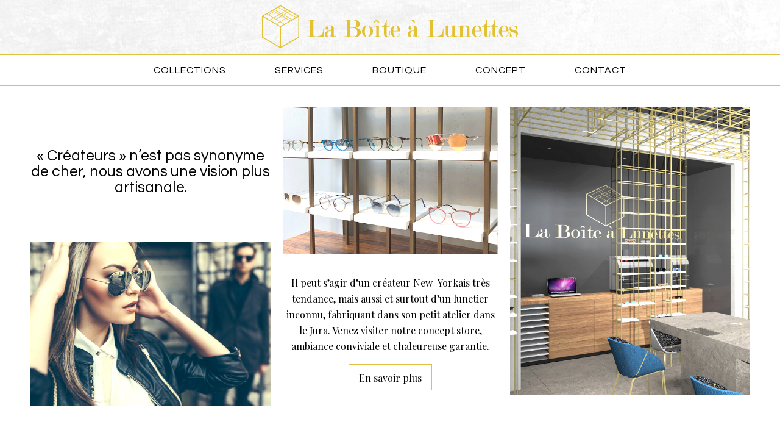

--- FILE ---
content_type: text/html; charset=UTF-8
request_url: https://www.laboitealunettes.net/
body_size: 20003
content:
<!DOCTYPE html>
<html lang="fr-FR" class="html_stretched responsive av-preloader-disabled  html_header_top html_logo_center html_bottom_nav_header html_menu_right html_slim html_header_sticky_disabled html_header_shrinking_disabled html_mobile_menu_tablet html_header_searchicon_disabled html_content_align_center html_header_unstick_top_disabled html_header_stretch_disabled html_elegant-blog html_modern-blog html_av-overlay-side html_av-overlay-side-classic html_av-submenu-noclone html_entry_id_7 av-cookies-no-cookie-consent av-no-preview av-default-lightbox html_text_menu_active av-mobile-menu-switch-default">
<head>
<meta charset="UTF-8" />


<!-- mobile setting -->
<meta name="viewport" content="width=device-width, initial-scale=1">

<!-- Scripts/CSS and wp_head hook -->
<meta name='robots' content='index, follow, max-image-preview:large, max-snippet:-1, max-video-preview:-1' />
<script id="cookieyes" type="text/javascript" src="https://cdn-cookieyes.com/client_data/15cd185bacb48a4fdae68a3d/script.js"></script>
	<!-- This site is optimized with the Yoast SEO plugin v26.8 - https://yoast.com/product/yoast-seo-wordpress/ -->
	<title>La Boîte à Lunettes : un concept store unique</title>
	<meta name="description" content="Dans une ambiance conviviale et chaleureuse, nous vous proposons des lunettes créateurs et des conseils personnalisés. Venez nous voir !" />
	<link rel="canonical" href="https://www.laboitealunettes.net/" />
	<meta property="og:locale" content="fr_FR" />
	<meta property="og:type" content="website" />
	<meta property="og:title" content="La Boîte à Lunettes : un concept store unique" />
	<meta property="og:description" content="Dans une ambiance conviviale et chaleureuse, nous vous proposons des lunettes créateurs et des conseils personnalisés. Venez nous voir !" />
	<meta property="og:url" content="https://www.laboitealunettes.net/" />
	<meta property="og:site_name" content="La boîte à lunettes" />
	<meta property="article:modified_time" content="2025-12-09T09:37:14+00:00" />
	<meta name="twitter:card" content="summary_large_image" />
	<script type="application/ld+json" class="yoast-schema-graph">{"@context":"https://schema.org","@graph":[{"@type":"WebPage","@id":"https://www.laboitealunettes.net/","url":"https://www.laboitealunettes.net/","name":"La Boîte à Lunettes : un concept store unique","isPartOf":{"@id":"https://www.laboitealunettes.net/#website"},"datePublished":"2018-06-27T15:26:07+00:00","dateModified":"2025-12-09T09:37:14+00:00","description":"Dans une ambiance conviviale et chaleureuse, nous vous proposons des lunettes créateurs et des conseils personnalisés. Venez nous voir !","breadcrumb":{"@id":"https://www.laboitealunettes.net/#breadcrumb"},"inLanguage":"fr-FR","potentialAction":[{"@type":"ReadAction","target":["https://www.laboitealunettes.net/"]}]},{"@type":"BreadcrumbList","@id":"https://www.laboitealunettes.net/#breadcrumb","itemListElement":[{"@type":"ListItem","position":1,"name":"Accueil"}]},{"@type":"WebSite","@id":"https://www.laboitealunettes.net/#website","url":"https://www.laboitealunettes.net/","name":"La boîte à lunettes","description":"La boîte à lunettes","potentialAction":[{"@type":"SearchAction","target":{"@type":"EntryPoint","urlTemplate":"https://www.laboitealunettes.net/?s={search_term_string}"},"query-input":{"@type":"PropertyValueSpecification","valueRequired":true,"valueName":"search_term_string"}}],"inLanguage":"fr-FR"}]}</script>
	<!-- / Yoast SEO plugin. -->


<link rel="alternate" type="application/rss+xml" title="La boîte à lunettes &raquo; Flux" href="https://www.laboitealunettes.net/feed/" />
<link rel="alternate" type="application/rss+xml" title="La boîte à lunettes &raquo; Flux des commentaires" href="https://www.laboitealunettes.net/comments/feed/" />
<link rel="alternate" title="oEmbed (JSON)" type="application/json+oembed" href="https://www.laboitealunettes.net/wp-json/oembed/1.0/embed?url=https%3A%2F%2Fwww.laboitealunettes.net%2F" />
<link rel="alternate" title="oEmbed (XML)" type="text/xml+oembed" href="https://www.laboitealunettes.net/wp-json/oembed/1.0/embed?url=https%3A%2F%2Fwww.laboitealunettes.net%2F&#038;format=xml" />

<!-- google webfont font replacement -->

			<script type='text/javascript'>

				(function() {

					/*	check if webfonts are disabled by user setting via cookie - or user must opt in.	*/
					var html = document.getElementsByTagName('html')[0];
					var cookie_check = html.className.indexOf('av-cookies-needs-opt-in') >= 0 || html.className.indexOf('av-cookies-can-opt-out') >= 0;
					var allow_continue = true;
					var silent_accept_cookie = html.className.indexOf('av-cookies-user-silent-accept') >= 0;

					if( cookie_check && ! silent_accept_cookie )
					{
						if( ! document.cookie.match(/aviaCookieConsent/) || html.className.indexOf('av-cookies-session-refused') >= 0 )
						{
							allow_continue = false;
						}
						else
						{
							if( ! document.cookie.match(/aviaPrivacyRefuseCookiesHideBar/) )
							{
								allow_continue = false;
							}
							else if( ! document.cookie.match(/aviaPrivacyEssentialCookiesEnabled/) )
							{
								allow_continue = false;
							}
							else if( document.cookie.match(/aviaPrivacyGoogleWebfontsDisabled/) )
							{
								allow_continue = false;
							}
						}
					}

					if( allow_continue )
					{
						var f = document.createElement('link');

						f.type 	= 'text/css';
						f.rel 	= 'stylesheet';
						f.href 	= 'https://fonts.googleapis.com/css?family=Questrial%7CPlayfair+Display:400,700&display=auto';
						f.id 	= 'avia-google-webfont';

						document.getElementsByTagName('head')[0].appendChild(f);
					}
				})();

			</script>
			<style id='wp-img-auto-sizes-contain-inline-css' type='text/css'>
img:is([sizes=auto i],[sizes^="auto," i]){contain-intrinsic-size:3000px 1500px}
/*# sourceURL=wp-img-auto-sizes-contain-inline-css */
</style>
<style id='wp-emoji-styles-inline-css' type='text/css'>

	img.wp-smiley, img.emoji {
		display: inline !important;
		border: none !important;
		box-shadow: none !important;
		height: 1em !important;
		width: 1em !important;
		margin: 0 0.07em !important;
		vertical-align: -0.1em !important;
		background: none !important;
		padding: 0 !important;
	}
/*# sourceURL=wp-emoji-styles-inline-css */
</style>
<style id='wp-block-library-inline-css' type='text/css'>
:root{--wp-block-synced-color:#7a00df;--wp-block-synced-color--rgb:122,0,223;--wp-bound-block-color:var(--wp-block-synced-color);--wp-editor-canvas-background:#ddd;--wp-admin-theme-color:#007cba;--wp-admin-theme-color--rgb:0,124,186;--wp-admin-theme-color-darker-10:#006ba1;--wp-admin-theme-color-darker-10--rgb:0,107,160.5;--wp-admin-theme-color-darker-20:#005a87;--wp-admin-theme-color-darker-20--rgb:0,90,135;--wp-admin-border-width-focus:2px}@media (min-resolution:192dpi){:root{--wp-admin-border-width-focus:1.5px}}.wp-element-button{cursor:pointer}:root .has-very-light-gray-background-color{background-color:#eee}:root .has-very-dark-gray-background-color{background-color:#313131}:root .has-very-light-gray-color{color:#eee}:root .has-very-dark-gray-color{color:#313131}:root .has-vivid-green-cyan-to-vivid-cyan-blue-gradient-background{background:linear-gradient(135deg,#00d084,#0693e3)}:root .has-purple-crush-gradient-background{background:linear-gradient(135deg,#34e2e4,#4721fb 50%,#ab1dfe)}:root .has-hazy-dawn-gradient-background{background:linear-gradient(135deg,#faaca8,#dad0ec)}:root .has-subdued-olive-gradient-background{background:linear-gradient(135deg,#fafae1,#67a671)}:root .has-atomic-cream-gradient-background{background:linear-gradient(135deg,#fdd79a,#004a59)}:root .has-nightshade-gradient-background{background:linear-gradient(135deg,#330968,#31cdcf)}:root .has-midnight-gradient-background{background:linear-gradient(135deg,#020381,#2874fc)}:root{--wp--preset--font-size--normal:16px;--wp--preset--font-size--huge:42px}.has-regular-font-size{font-size:1em}.has-larger-font-size{font-size:2.625em}.has-normal-font-size{font-size:var(--wp--preset--font-size--normal)}.has-huge-font-size{font-size:var(--wp--preset--font-size--huge)}.has-text-align-center{text-align:center}.has-text-align-left{text-align:left}.has-text-align-right{text-align:right}.has-fit-text{white-space:nowrap!important}#end-resizable-editor-section{display:none}.aligncenter{clear:both}.items-justified-left{justify-content:flex-start}.items-justified-center{justify-content:center}.items-justified-right{justify-content:flex-end}.items-justified-space-between{justify-content:space-between}.screen-reader-text{border:0;clip-path:inset(50%);height:1px;margin:-1px;overflow:hidden;padding:0;position:absolute;width:1px;word-wrap:normal!important}.screen-reader-text:focus{background-color:#ddd;clip-path:none;color:#444;display:block;font-size:1em;height:auto;left:5px;line-height:normal;padding:15px 23px 14px;text-decoration:none;top:5px;width:auto;z-index:100000}html :where(.has-border-color){border-style:solid}html :where([style*=border-top-color]){border-top-style:solid}html :where([style*=border-right-color]){border-right-style:solid}html :where([style*=border-bottom-color]){border-bottom-style:solid}html :where([style*=border-left-color]){border-left-style:solid}html :where([style*=border-width]){border-style:solid}html :where([style*=border-top-width]){border-top-style:solid}html :where([style*=border-right-width]){border-right-style:solid}html :where([style*=border-bottom-width]){border-bottom-style:solid}html :where([style*=border-left-width]){border-left-style:solid}html :where(img[class*=wp-image-]){height:auto;max-width:100%}:where(figure){margin:0 0 1em}html :where(.is-position-sticky){--wp-admin--admin-bar--position-offset:var(--wp-admin--admin-bar--height,0px)}@media screen and (max-width:600px){html :where(.is-position-sticky){--wp-admin--admin-bar--position-offset:0px}}

/*# sourceURL=wp-block-library-inline-css */
</style><style id='global-styles-inline-css' type='text/css'>
:root{--wp--preset--aspect-ratio--square: 1;--wp--preset--aspect-ratio--4-3: 4/3;--wp--preset--aspect-ratio--3-4: 3/4;--wp--preset--aspect-ratio--3-2: 3/2;--wp--preset--aspect-ratio--2-3: 2/3;--wp--preset--aspect-ratio--16-9: 16/9;--wp--preset--aspect-ratio--9-16: 9/16;--wp--preset--color--black: #000000;--wp--preset--color--cyan-bluish-gray: #abb8c3;--wp--preset--color--white: #ffffff;--wp--preset--color--pale-pink: #f78da7;--wp--preset--color--vivid-red: #cf2e2e;--wp--preset--color--luminous-vivid-orange: #ff6900;--wp--preset--color--luminous-vivid-amber: #fcb900;--wp--preset--color--light-green-cyan: #7bdcb5;--wp--preset--color--vivid-green-cyan: #00d084;--wp--preset--color--pale-cyan-blue: #8ed1fc;--wp--preset--color--vivid-cyan-blue: #0693e3;--wp--preset--color--vivid-purple: #9b51e0;--wp--preset--color--metallic-red: #b02b2c;--wp--preset--color--maximum-yellow-red: #edae44;--wp--preset--color--yellow-sun: #eeee22;--wp--preset--color--palm-leaf: #83a846;--wp--preset--color--aero: #7bb0e7;--wp--preset--color--old-lavender: #745f7e;--wp--preset--color--steel-teal: #5f8789;--wp--preset--color--raspberry-pink: #d65799;--wp--preset--color--medium-turquoise: #4ecac2;--wp--preset--gradient--vivid-cyan-blue-to-vivid-purple: linear-gradient(135deg,rgb(6,147,227) 0%,rgb(155,81,224) 100%);--wp--preset--gradient--light-green-cyan-to-vivid-green-cyan: linear-gradient(135deg,rgb(122,220,180) 0%,rgb(0,208,130) 100%);--wp--preset--gradient--luminous-vivid-amber-to-luminous-vivid-orange: linear-gradient(135deg,rgb(252,185,0) 0%,rgb(255,105,0) 100%);--wp--preset--gradient--luminous-vivid-orange-to-vivid-red: linear-gradient(135deg,rgb(255,105,0) 0%,rgb(207,46,46) 100%);--wp--preset--gradient--very-light-gray-to-cyan-bluish-gray: linear-gradient(135deg,rgb(238,238,238) 0%,rgb(169,184,195) 100%);--wp--preset--gradient--cool-to-warm-spectrum: linear-gradient(135deg,rgb(74,234,220) 0%,rgb(151,120,209) 20%,rgb(207,42,186) 40%,rgb(238,44,130) 60%,rgb(251,105,98) 80%,rgb(254,248,76) 100%);--wp--preset--gradient--blush-light-purple: linear-gradient(135deg,rgb(255,206,236) 0%,rgb(152,150,240) 100%);--wp--preset--gradient--blush-bordeaux: linear-gradient(135deg,rgb(254,205,165) 0%,rgb(254,45,45) 50%,rgb(107,0,62) 100%);--wp--preset--gradient--luminous-dusk: linear-gradient(135deg,rgb(255,203,112) 0%,rgb(199,81,192) 50%,rgb(65,88,208) 100%);--wp--preset--gradient--pale-ocean: linear-gradient(135deg,rgb(255,245,203) 0%,rgb(182,227,212) 50%,rgb(51,167,181) 100%);--wp--preset--gradient--electric-grass: linear-gradient(135deg,rgb(202,248,128) 0%,rgb(113,206,126) 100%);--wp--preset--gradient--midnight: linear-gradient(135deg,rgb(2,3,129) 0%,rgb(40,116,252) 100%);--wp--preset--font-size--small: 1rem;--wp--preset--font-size--medium: 1.125rem;--wp--preset--font-size--large: 1.75rem;--wp--preset--font-size--x-large: clamp(1.75rem, 3vw, 2.25rem);--wp--preset--spacing--20: 0.44rem;--wp--preset--spacing--30: 0.67rem;--wp--preset--spacing--40: 1rem;--wp--preset--spacing--50: 1.5rem;--wp--preset--spacing--60: 2.25rem;--wp--preset--spacing--70: 3.38rem;--wp--preset--spacing--80: 5.06rem;--wp--preset--shadow--natural: 6px 6px 9px rgba(0, 0, 0, 0.2);--wp--preset--shadow--deep: 12px 12px 50px rgba(0, 0, 0, 0.4);--wp--preset--shadow--sharp: 6px 6px 0px rgba(0, 0, 0, 0.2);--wp--preset--shadow--outlined: 6px 6px 0px -3px rgb(255, 255, 255), 6px 6px rgb(0, 0, 0);--wp--preset--shadow--crisp: 6px 6px 0px rgb(0, 0, 0);}:root { --wp--style--global--content-size: 800px;--wp--style--global--wide-size: 1130px; }:where(body) { margin: 0; }.wp-site-blocks > .alignleft { float: left; margin-right: 2em; }.wp-site-blocks > .alignright { float: right; margin-left: 2em; }.wp-site-blocks > .aligncenter { justify-content: center; margin-left: auto; margin-right: auto; }:where(.is-layout-flex){gap: 0.5em;}:where(.is-layout-grid){gap: 0.5em;}.is-layout-flow > .alignleft{float: left;margin-inline-start: 0;margin-inline-end: 2em;}.is-layout-flow > .alignright{float: right;margin-inline-start: 2em;margin-inline-end: 0;}.is-layout-flow > .aligncenter{margin-left: auto !important;margin-right: auto !important;}.is-layout-constrained > .alignleft{float: left;margin-inline-start: 0;margin-inline-end: 2em;}.is-layout-constrained > .alignright{float: right;margin-inline-start: 2em;margin-inline-end: 0;}.is-layout-constrained > .aligncenter{margin-left: auto !important;margin-right: auto !important;}.is-layout-constrained > :where(:not(.alignleft):not(.alignright):not(.alignfull)){max-width: var(--wp--style--global--content-size);margin-left: auto !important;margin-right: auto !important;}.is-layout-constrained > .alignwide{max-width: var(--wp--style--global--wide-size);}body .is-layout-flex{display: flex;}.is-layout-flex{flex-wrap: wrap;align-items: center;}.is-layout-flex > :is(*, div){margin: 0;}body .is-layout-grid{display: grid;}.is-layout-grid > :is(*, div){margin: 0;}body{padding-top: 0px;padding-right: 0px;padding-bottom: 0px;padding-left: 0px;}a:where(:not(.wp-element-button)){text-decoration: underline;}:root :where(.wp-element-button, .wp-block-button__link){background-color: #32373c;border-width: 0;color: #fff;font-family: inherit;font-size: inherit;font-style: inherit;font-weight: inherit;letter-spacing: inherit;line-height: inherit;padding-top: calc(0.667em + 2px);padding-right: calc(1.333em + 2px);padding-bottom: calc(0.667em + 2px);padding-left: calc(1.333em + 2px);text-decoration: none;text-transform: inherit;}.has-black-color{color: var(--wp--preset--color--black) !important;}.has-cyan-bluish-gray-color{color: var(--wp--preset--color--cyan-bluish-gray) !important;}.has-white-color{color: var(--wp--preset--color--white) !important;}.has-pale-pink-color{color: var(--wp--preset--color--pale-pink) !important;}.has-vivid-red-color{color: var(--wp--preset--color--vivid-red) !important;}.has-luminous-vivid-orange-color{color: var(--wp--preset--color--luminous-vivid-orange) !important;}.has-luminous-vivid-amber-color{color: var(--wp--preset--color--luminous-vivid-amber) !important;}.has-light-green-cyan-color{color: var(--wp--preset--color--light-green-cyan) !important;}.has-vivid-green-cyan-color{color: var(--wp--preset--color--vivid-green-cyan) !important;}.has-pale-cyan-blue-color{color: var(--wp--preset--color--pale-cyan-blue) !important;}.has-vivid-cyan-blue-color{color: var(--wp--preset--color--vivid-cyan-blue) !important;}.has-vivid-purple-color{color: var(--wp--preset--color--vivid-purple) !important;}.has-metallic-red-color{color: var(--wp--preset--color--metallic-red) !important;}.has-maximum-yellow-red-color{color: var(--wp--preset--color--maximum-yellow-red) !important;}.has-yellow-sun-color{color: var(--wp--preset--color--yellow-sun) !important;}.has-palm-leaf-color{color: var(--wp--preset--color--palm-leaf) !important;}.has-aero-color{color: var(--wp--preset--color--aero) !important;}.has-old-lavender-color{color: var(--wp--preset--color--old-lavender) !important;}.has-steel-teal-color{color: var(--wp--preset--color--steel-teal) !important;}.has-raspberry-pink-color{color: var(--wp--preset--color--raspberry-pink) !important;}.has-medium-turquoise-color{color: var(--wp--preset--color--medium-turquoise) !important;}.has-black-background-color{background-color: var(--wp--preset--color--black) !important;}.has-cyan-bluish-gray-background-color{background-color: var(--wp--preset--color--cyan-bluish-gray) !important;}.has-white-background-color{background-color: var(--wp--preset--color--white) !important;}.has-pale-pink-background-color{background-color: var(--wp--preset--color--pale-pink) !important;}.has-vivid-red-background-color{background-color: var(--wp--preset--color--vivid-red) !important;}.has-luminous-vivid-orange-background-color{background-color: var(--wp--preset--color--luminous-vivid-orange) !important;}.has-luminous-vivid-amber-background-color{background-color: var(--wp--preset--color--luminous-vivid-amber) !important;}.has-light-green-cyan-background-color{background-color: var(--wp--preset--color--light-green-cyan) !important;}.has-vivid-green-cyan-background-color{background-color: var(--wp--preset--color--vivid-green-cyan) !important;}.has-pale-cyan-blue-background-color{background-color: var(--wp--preset--color--pale-cyan-blue) !important;}.has-vivid-cyan-blue-background-color{background-color: var(--wp--preset--color--vivid-cyan-blue) !important;}.has-vivid-purple-background-color{background-color: var(--wp--preset--color--vivid-purple) !important;}.has-metallic-red-background-color{background-color: var(--wp--preset--color--metallic-red) !important;}.has-maximum-yellow-red-background-color{background-color: var(--wp--preset--color--maximum-yellow-red) !important;}.has-yellow-sun-background-color{background-color: var(--wp--preset--color--yellow-sun) !important;}.has-palm-leaf-background-color{background-color: var(--wp--preset--color--palm-leaf) !important;}.has-aero-background-color{background-color: var(--wp--preset--color--aero) !important;}.has-old-lavender-background-color{background-color: var(--wp--preset--color--old-lavender) !important;}.has-steel-teal-background-color{background-color: var(--wp--preset--color--steel-teal) !important;}.has-raspberry-pink-background-color{background-color: var(--wp--preset--color--raspberry-pink) !important;}.has-medium-turquoise-background-color{background-color: var(--wp--preset--color--medium-turquoise) !important;}.has-black-border-color{border-color: var(--wp--preset--color--black) !important;}.has-cyan-bluish-gray-border-color{border-color: var(--wp--preset--color--cyan-bluish-gray) !important;}.has-white-border-color{border-color: var(--wp--preset--color--white) !important;}.has-pale-pink-border-color{border-color: var(--wp--preset--color--pale-pink) !important;}.has-vivid-red-border-color{border-color: var(--wp--preset--color--vivid-red) !important;}.has-luminous-vivid-orange-border-color{border-color: var(--wp--preset--color--luminous-vivid-orange) !important;}.has-luminous-vivid-amber-border-color{border-color: var(--wp--preset--color--luminous-vivid-amber) !important;}.has-light-green-cyan-border-color{border-color: var(--wp--preset--color--light-green-cyan) !important;}.has-vivid-green-cyan-border-color{border-color: var(--wp--preset--color--vivid-green-cyan) !important;}.has-pale-cyan-blue-border-color{border-color: var(--wp--preset--color--pale-cyan-blue) !important;}.has-vivid-cyan-blue-border-color{border-color: var(--wp--preset--color--vivid-cyan-blue) !important;}.has-vivid-purple-border-color{border-color: var(--wp--preset--color--vivid-purple) !important;}.has-metallic-red-border-color{border-color: var(--wp--preset--color--metallic-red) !important;}.has-maximum-yellow-red-border-color{border-color: var(--wp--preset--color--maximum-yellow-red) !important;}.has-yellow-sun-border-color{border-color: var(--wp--preset--color--yellow-sun) !important;}.has-palm-leaf-border-color{border-color: var(--wp--preset--color--palm-leaf) !important;}.has-aero-border-color{border-color: var(--wp--preset--color--aero) !important;}.has-old-lavender-border-color{border-color: var(--wp--preset--color--old-lavender) !important;}.has-steel-teal-border-color{border-color: var(--wp--preset--color--steel-teal) !important;}.has-raspberry-pink-border-color{border-color: var(--wp--preset--color--raspberry-pink) !important;}.has-medium-turquoise-border-color{border-color: var(--wp--preset--color--medium-turquoise) !important;}.has-vivid-cyan-blue-to-vivid-purple-gradient-background{background: var(--wp--preset--gradient--vivid-cyan-blue-to-vivid-purple) !important;}.has-light-green-cyan-to-vivid-green-cyan-gradient-background{background: var(--wp--preset--gradient--light-green-cyan-to-vivid-green-cyan) !important;}.has-luminous-vivid-amber-to-luminous-vivid-orange-gradient-background{background: var(--wp--preset--gradient--luminous-vivid-amber-to-luminous-vivid-orange) !important;}.has-luminous-vivid-orange-to-vivid-red-gradient-background{background: var(--wp--preset--gradient--luminous-vivid-orange-to-vivid-red) !important;}.has-very-light-gray-to-cyan-bluish-gray-gradient-background{background: var(--wp--preset--gradient--very-light-gray-to-cyan-bluish-gray) !important;}.has-cool-to-warm-spectrum-gradient-background{background: var(--wp--preset--gradient--cool-to-warm-spectrum) !important;}.has-blush-light-purple-gradient-background{background: var(--wp--preset--gradient--blush-light-purple) !important;}.has-blush-bordeaux-gradient-background{background: var(--wp--preset--gradient--blush-bordeaux) !important;}.has-luminous-dusk-gradient-background{background: var(--wp--preset--gradient--luminous-dusk) !important;}.has-pale-ocean-gradient-background{background: var(--wp--preset--gradient--pale-ocean) !important;}.has-electric-grass-gradient-background{background: var(--wp--preset--gradient--electric-grass) !important;}.has-midnight-gradient-background{background: var(--wp--preset--gradient--midnight) !important;}.has-small-font-size{font-size: var(--wp--preset--font-size--small) !important;}.has-medium-font-size{font-size: var(--wp--preset--font-size--medium) !important;}.has-large-font-size{font-size: var(--wp--preset--font-size--large) !important;}.has-x-large-font-size{font-size: var(--wp--preset--font-size--x-large) !important;}
/*# sourceURL=global-styles-inline-css */
</style>

<link rel='stylesheet' id='dashicons-css' href='https://www.laboitealunettes.net/wp-includes/css/dashicons.min.css?ver=6.9' type='text/css' media='all' />
<link rel='stylesheet' id='admin-bar-css' href='https://www.laboitealunettes.net/wp-includes/css/admin-bar.min.css?ver=6.9' type='text/css' media='all' />
<style id='admin-bar-inline-css' type='text/css'>

    /* Hide CanvasJS credits for P404 charts specifically */
    #p404RedirectChart .canvasjs-chart-credit {
        display: none !important;
    }
    
    #p404RedirectChart canvas {
        border-radius: 6px;
    }

    .p404-redirect-adminbar-weekly-title {
        font-weight: bold;
        font-size: 14px;
        color: #fff;
        margin-bottom: 6px;
    }

    #wpadminbar #wp-admin-bar-p404_free_top_button .ab-icon:before {
        content: "\f103";
        color: #dc3545;
        top: 3px;
    }
    
    #wp-admin-bar-p404_free_top_button .ab-item {
        min-width: 80px !important;
        padding: 0px !important;
    }
    
    /* Ensure proper positioning and z-index for P404 dropdown */
    .p404-redirect-adminbar-dropdown-wrap { 
        min-width: 0; 
        padding: 0;
        position: static !important;
    }
    
    #wpadminbar #wp-admin-bar-p404_free_top_button_dropdown {
        position: static !important;
    }
    
    #wpadminbar #wp-admin-bar-p404_free_top_button_dropdown .ab-item {
        padding: 0 !important;
        margin: 0 !important;
    }
    
    .p404-redirect-dropdown-container {
        min-width: 340px;
        padding: 18px 18px 12px 18px;
        background: #23282d !important;
        color: #fff;
        border-radius: 12px;
        box-shadow: 0 8px 32px rgba(0,0,0,0.25);
        margin-top: 10px;
        position: relative !important;
        z-index: 999999 !important;
        display: block !important;
        border: 1px solid #444;
    }
    
    /* Ensure P404 dropdown appears on hover */
    #wpadminbar #wp-admin-bar-p404_free_top_button .p404-redirect-dropdown-container { 
        display: none !important;
    }
    
    #wpadminbar #wp-admin-bar-p404_free_top_button:hover .p404-redirect-dropdown-container { 
        display: block !important;
    }
    
    #wpadminbar #wp-admin-bar-p404_free_top_button:hover #wp-admin-bar-p404_free_top_button_dropdown .p404-redirect-dropdown-container {
        display: block !important;
    }
    
    .p404-redirect-card {
        background: #2c3338;
        border-radius: 8px;
        padding: 18px 18px 12px 18px;
        box-shadow: 0 2px 8px rgba(0,0,0,0.07);
        display: flex;
        flex-direction: column;
        align-items: flex-start;
        border: 1px solid #444;
    }
    
    .p404-redirect-btn {
        display: inline-block;
        background: #dc3545;
        color: #fff !important;
        font-weight: bold;
        padding: 5px 22px;
        border-radius: 8px;
        text-decoration: none;
        font-size: 17px;
        transition: background 0.2s, box-shadow 0.2s;
        margin-top: 8px;
        box-shadow: 0 2px 8px rgba(220,53,69,0.15);
        text-align: center;
        line-height: 1.6;
    }
    
    .p404-redirect-btn:hover {
        background: #c82333;
        color: #fff !important;
        box-shadow: 0 4px 16px rgba(220,53,69,0.25);
    }
    
    /* Prevent conflicts with other admin bar dropdowns */
    #wpadminbar .ab-top-menu > li:hover > .ab-item,
    #wpadminbar .ab-top-menu > li.hover > .ab-item {
        z-index: auto;
    }
    
    #wpadminbar #wp-admin-bar-p404_free_top_button:hover > .ab-item {
        z-index: 999998 !important;
    }
    
/*# sourceURL=admin-bar-inline-css */
</style>
<link rel='stylesheet' id='contact-form-7-css' href='https://www.laboitealunettes.net/wp-content/plugins/contact-form-7/includes/css/styles.css?ver=6.1.4' type='text/css' media='all' />
<link rel='stylesheet' id='avia-merged-styles-css' href='https://www.laboitealunettes.net/wp-content/uploads/dynamic_avia/avia-merged-styles-91925ba96769c78072582d08e71aea10---69739455a14af.css' type='text/css' media='all' />
<link rel='stylesheet' id='avia-single-post-7-css' href='https://www.laboitealunettes.net/wp-content/uploads/dynamic_avia/avia_posts_css/post-7.css?ver=ver-1769182293' type='text/css' media='all' />
<script type="text/javascript" src="https://www.laboitealunettes.net/wp-includes/js/jquery/jquery.min.js?ver=3.7.1" id="jquery-core-js"></script>
<script type="text/javascript" src="https://www.laboitealunettes.net/wp-includes/js/jquery/jquery-migrate.min.js?ver=3.4.1" id="jquery-migrate-js"></script>
<script type="text/javascript" src="https://www.laboitealunettes.net/wp-content/uploads/dynamic_avia/avia-head-scripts-df7886ac2fb9574a410d05285be45af0---69739455b9333.js" id="avia-head-scripts-js"></script>
<link rel="https://api.w.org/" href="https://www.laboitealunettes.net/wp-json/" /><link rel="alternate" title="JSON" type="application/json" href="https://www.laboitealunettes.net/wp-json/wp/v2/pages/7" /><link rel="EditURI" type="application/rsd+xml" title="RSD" href="https://www.laboitealunettes.net/xmlrpc.php?rsd" />
<meta name="generator" content="WordPress 6.9" />
<link rel='shortlink' href='https://www.laboitealunettes.net/' />

<link rel="icon" href="https://www.laboitealunettes.net/wp-content/uploads/2018/07/favicon.png" type="image/png">
<!--[if lt IE 9]><script src="https://www.laboitealunettes.net/wp-content/themes/enfold/js/html5shiv.js"></script><![endif]--><link rel="profile" href="https://gmpg.org/xfn/11" />
<link rel="alternate" type="application/rss+xml" title="La boîte à lunettes RSS2 Feed" href="https://www.laboitealunettes.net/feed/" />
<link rel="pingback" href="https://www.laboitealunettes.net/xmlrpc.php" />

<!-- To speed up the rendering and to display the site as fast as possible to the user we include some styles and scripts for above the fold content inline -->
<script type="text/javascript">'use strict';var avia_is_mobile=!1;if(/Android|webOS|iPhone|iPad|iPod|BlackBerry|IEMobile|Opera Mini/i.test(navigator.userAgent)&&'ontouchstart' in document.documentElement){avia_is_mobile=!0;document.documentElement.className+=' avia_mobile '}
else{document.documentElement.className+=' avia_desktop '};document.documentElement.className+=' js_active ';(function(){var e=['-webkit-','-moz-','-ms-',''],n='',o=!1,a=!1;for(var t in e){if(e[t]+'transform' in document.documentElement.style){o=!0;n=e[t]+'transform'};if(e[t]+'perspective' in document.documentElement.style){a=!0}};if(o){document.documentElement.className+=' avia_transform '};if(a){document.documentElement.className+=' avia_transform3d '};if(typeof document.getElementsByClassName=='function'&&typeof document.documentElement.getBoundingClientRect=='function'&&avia_is_mobile==!1){if(n&&window.innerHeight>0){setTimeout(function(){var e=0,o={},a=0,t=document.getElementsByClassName('av-parallax'),i=window.pageYOffset||document.documentElement.scrollTop;for(e=0;e<t.length;e++){t[e].style.top='0px';o=t[e].getBoundingClientRect();a=Math.ceil((window.innerHeight+i-o.top)*0.3);t[e].style[n]='translate(0px, '+a+'px)';t[e].style.top='auto';t[e].className+=' enabled-parallax '}},50)}}})();</script><style type="text/css">
		@font-face {font-family: 'entypo-fontello-enfold'; font-weight: normal; font-style: normal; font-display: auto;
		src: url('https://www.laboitealunettes.net/wp-content/themes/enfold/config-templatebuilder/avia-template-builder/assets/fonts/entypo-fontello-enfold/entypo-fontello-enfold.woff2') format('woff2'),
		url('https://www.laboitealunettes.net/wp-content/themes/enfold/config-templatebuilder/avia-template-builder/assets/fonts/entypo-fontello-enfold/entypo-fontello-enfold.woff') format('woff'),
		url('https://www.laboitealunettes.net/wp-content/themes/enfold/config-templatebuilder/avia-template-builder/assets/fonts/entypo-fontello-enfold/entypo-fontello-enfold.ttf') format('truetype'),
		url('https://www.laboitealunettes.net/wp-content/themes/enfold/config-templatebuilder/avia-template-builder/assets/fonts/entypo-fontello-enfold/entypo-fontello-enfold.svg#entypo-fontello-enfold') format('svg'),
		url('https://www.laboitealunettes.net/wp-content/themes/enfold/config-templatebuilder/avia-template-builder/assets/fonts/entypo-fontello-enfold/entypo-fontello-enfold.eot'),
		url('https://www.laboitealunettes.net/wp-content/themes/enfold/config-templatebuilder/avia-template-builder/assets/fonts/entypo-fontello-enfold/entypo-fontello-enfold.eot?#iefix') format('embedded-opentype');
		}

		#top .avia-font-entypo-fontello-enfold, body .avia-font-entypo-fontello-enfold, html body [data-av_iconfont='entypo-fontello-enfold']:before{ font-family: 'entypo-fontello-enfold'; }
		
		@font-face {font-family: 'entypo-fontello'; font-weight: normal; font-style: normal; font-display: auto;
		src: url('https://www.laboitealunettes.net/wp-content/themes/enfold/config-templatebuilder/avia-template-builder/assets/fonts/entypo-fontello/entypo-fontello.woff2') format('woff2'),
		url('https://www.laboitealunettes.net/wp-content/themes/enfold/config-templatebuilder/avia-template-builder/assets/fonts/entypo-fontello/entypo-fontello.woff') format('woff'),
		url('https://www.laboitealunettes.net/wp-content/themes/enfold/config-templatebuilder/avia-template-builder/assets/fonts/entypo-fontello/entypo-fontello.ttf') format('truetype'),
		url('https://www.laboitealunettes.net/wp-content/themes/enfold/config-templatebuilder/avia-template-builder/assets/fonts/entypo-fontello/entypo-fontello.svg#entypo-fontello') format('svg'),
		url('https://www.laboitealunettes.net/wp-content/themes/enfold/config-templatebuilder/avia-template-builder/assets/fonts/entypo-fontello/entypo-fontello.eot'),
		url('https://www.laboitealunettes.net/wp-content/themes/enfold/config-templatebuilder/avia-template-builder/assets/fonts/entypo-fontello/entypo-fontello.eot?#iefix') format('embedded-opentype');
		}

		#top .avia-font-entypo-fontello, body .avia-font-entypo-fontello, html body [data-av_iconfont='entypo-fontello']:before{ font-family: 'entypo-fontello'; }
		</style>

<!--
Debugging Info for Theme support: 

Theme: Enfold
Version: 7.1.3
Installed: enfold
AviaFramework Version: 5.6
AviaBuilder Version: 6.0
aviaElementManager Version: 1.0.1
- - - - - - - - - - -
ChildTheme: Enfold Child
ChildTheme Version: 1.0
ChildTheme Installed: enfold

- - - - - - - - - - -
ML:512-PU:115-PLA:10
WP:6.9
Compress: CSS:all theme files - JS:all theme files
Updates: enabled - token has changed and not verified
PLAu:9
-->
</head>

<body id="top" class="home wp-singular page-template-default page page-id-7 wp-theme-enfold wp-child-theme-enfold-child stretched rtl_columns av-curtain-numeric questrial playfair_display  post-type-page avia-responsive-images-support" itemscope="itemscope" itemtype="https://schema.org/WebPage" >

	
	<div id='wrap_all'>

	
<header id='header' class='all_colors header_color light_bg_color  av_header_top av_logo_center av_bottom_nav_header av_menu_right av_slim av_header_sticky_disabled av_header_shrinking_disabled av_header_stretch_disabled av_mobile_menu_tablet av_header_searchicon_disabled av_header_unstick_top_disabled av_header_border_disabled' aria-label="Header" data-av_shrink_factor='50' role="banner" itemscope="itemscope" itemtype="https://schema.org/WPHeader" >

		<div  id='header_main' class='container_wrap container_wrap_logo'>

        <div class='container av-logo-container'><div class='inner-container'><span class='logo avia-standard-logo'><a href='https://www.laboitealunettes.net/' class='' aria-label='LOGO-01' title='LOGO-01'><img src="https://www.laboitealunettes.net/wp-content/uploads/2018/11/LOGO-01.png" srcset="https://www.laboitealunettes.net/wp-content/uploads/2018/11/LOGO-01.png 420w, https://www.laboitealunettes.net/wp-content/uploads/2018/11/LOGO-01-300x51.png 300w" sizes="(max-width: 420px) 100vw, 420px" height="100" width="300" alt='La boîte à lunettes' title='LOGO-01' /></a></span></div></div><div id='header_main_alternate' class='container_wrap'><div class='container'><nav class='main_menu' data-selectname='Sélectionner une page'  role="navigation" itemscope="itemscope" itemtype="https://schema.org/SiteNavigationElement" ><div class="avia-menu av-main-nav-wrap"><ul role="menu" class="menu av-main-nav" id="avia-menu"><li role="menuitem" id="menu-item-33" class="menu-item menu-item-type-post_type menu-item-object-page menu-item-has-children menu-item-mega-parent  menu-item-top-level menu-item-top-level-1"><a href="https://www.laboitealunettes.net/collections/" itemprop="url" tabindex="0"><span class="avia-bullet"></span><span class="avia-menu-text">Collections</span><span class="avia-menu-fx"><span class="avia-arrow-wrap"><span class="avia-arrow"></span></span></span></a>
<div class='avia_mega_div avia_mega5 twelve units'>

<ul class="sub-menu">
	<li role="menuitem" id="menu-item-175" class="menu-item menu-item-type-custom menu-item-object-custom menu-item-has-children avia_mega_menu_columns_5 three units  avia_mega_menu_columns_first">
	<ul class="sub-menu">
		<li role="menuitem" id="menu-item-156" class="menu-item menu-item-type-post_type menu-item-object-page"><a href="https://www.laboitealunettes.net/collections/amor-sol-amor-2/" itemprop="url" tabindex="0"><span class="avia-bullet"></span><span class="avia-menu-text">Amor Sol-Amor</span></a></li>
		<li role="menuitem" id="menu-item-157" class="menu-item menu-item-type-post_type menu-item-object-page"><a href="https://www.laboitealunettes.net/collections/battatura/" itemprop="url" tabindex="0"><span class="avia-bullet"></span><span class="avia-menu-text">Battatura</span></a></li>
		<li role="menuitem" id="menu-item-158" class="menu-item menu-item-type-post_type menu-item-object-page"><a href="https://www.laboitealunettes.net/collections/epos/" itemprop="url" tabindex="0"><span class="avia-bullet"></span><span class="avia-menu-text">Epos</span></a></li>
		<li role="menuitem" id="menu-item-159" class="menu-item menu-item-type-post_type menu-item-object-page"><a href="https://www.laboitealunettes.net/collections/etnia-barcelona/" itemprop="url" tabindex="0"><span class="avia-bullet"></span><span class="avia-menu-text">Etnia Barcelona</span></a></li>
	</ul>
</li>
	<li role="menuitem" id="menu-item-176" class="menu-item menu-item-type-custom menu-item-object-custom menu-item-has-children avia_mega_menu_columns_5 three units ">
	<ul class="sub-menu">
		<li role="menuitem" id="menu-item-160" class="menu-item menu-item-type-post_type menu-item-object-page"><a href="https://www.laboitealunettes.net/collections/eyepetizer/" itemprop="url" tabindex="0"><span class="avia-bullet"></span><span class="avia-menu-text">Eyepetizer</span></a></li>
		<li role="menuitem" id="menu-item-161" class="menu-item menu-item-type-post_type menu-item-object-page"><a href="https://www.laboitealunettes.net/collections/fendi/" itemprop="url" tabindex="0"><span class="avia-bullet"></span><span class="avia-menu-text">Fendi</span></a></li>
		<li role="menuitem" id="menu-item-162" class="menu-item menu-item-type-post_type menu-item-object-page"><a href="https://www.laboitealunettes.net/collections/frods-lunetterie/" itemprop="url" tabindex="0"><span class="avia-bullet"></span><span class="avia-menu-text">Frod’s Lunetterie</span></a></li>
		<li role="menuitem" id="menu-item-163" class="menu-item menu-item-type-post_type menu-item-object-page"><a href="https://www.laboitealunettes.net/collections/izipizi/" itemprop="url" tabindex="0"><span class="avia-bullet"></span><span class="avia-menu-text">Izipizi</span></a></li>
	</ul>
</li>
	<li role="menuitem" id="menu-item-177" class="menu-item menu-item-type-custom menu-item-object-custom menu-item-has-children avia_mega_menu_columns_5 three units ">
	<ul class="sub-menu">
		<li role="menuitem" id="menu-item-345" class="menu-item menu-item-type-post_type menu-item-object-page"><a href="https://www.laboitealunettes.net/collections/izipizi-kids/" itemprop="url" tabindex="0"><span class="avia-bullet"></span><span class="avia-menu-text">Izipizi Kids</span></a></li>
		<li role="menuitem" id="menu-item-164" class="menu-item menu-item-type-post_type menu-item-object-page"><a href="https://www.laboitealunettes.net/collections/jack-francis/" itemprop="url" tabindex="0"><span class="avia-bullet"></span><span class="avia-menu-text">Jack &#038; Francis</span></a></li>
		<li role="menuitem" id="menu-item-165" class="menu-item menu-item-type-post_type menu-item-object-page"><a href="https://www.laboitealunettes.net/collections/kyme/" itemprop="url" tabindex="0"><span class="avia-bullet"></span><span class="avia-menu-text">Kyme</span></a></li>
		<li role="menuitem" id="menu-item-166" class="menu-item menu-item-type-post_type menu-item-object-page"><a href="https://www.laboitealunettes.net/collections/lafont-pour-les-enfants/" itemprop="url" tabindex="0"><span class="avia-bullet"></span><span class="avia-menu-text">Lafont pour les enfants</span></a></li>
	</ul>
</li>
	<li role="menuitem" id="menu-item-178" class="menu-item menu-item-type-custom menu-item-object-custom menu-item-has-children avia_mega_menu_columns_5 three units ">
	<ul class="sub-menu">
		<li role="menuitem" id="menu-item-167" class="menu-item menu-item-type-post_type menu-item-object-page"><a href="https://www.laboitealunettes.net/collections/little-vinyl-factory/" itemprop="url" tabindex="0"><span class="avia-bullet"></span><span class="avia-menu-text">Little Vinyl Factory</span></a></li>
		<li role="menuitem" id="menu-item-168" class="menu-item menu-item-type-post_type menu-item-object-page"><a href="https://www.laboitealunettes.net/collections/masunaga/" itemprop="url" tabindex="0"><span class="avia-bullet"></span><span class="avia-menu-text">Masunaga</span></a></li>
		<li role="menuitem" id="menu-item-169" class="menu-item menu-item-type-post_type menu-item-object-page"><a href="https://www.laboitealunettes.net/collections/nathalie-blanc/" itemprop="url" tabindex="0"><span class="avia-bullet"></span><span class="avia-menu-text">Nathalie Blanc</span></a></li>
		<li role="menuitem" id="menu-item-170" class="menu-item menu-item-type-post_type menu-item-object-page"><a href="https://www.laboitealunettes.net/collections/ray-ban/" itemprop="url" tabindex="0"><span class="avia-bullet"></span><span class="avia-menu-text">Ray-ban</span></a></li>
	</ul>
</li>
	<li role="menuitem" id="menu-item-179" class="menu-item menu-item-type-custom menu-item-object-custom menu-item-has-children avia_mega_menu_columns_5 three units avia_mega_menu_columns_last">
	<ul class="sub-menu">
		<li role="menuitem" id="menu-item-171" class="menu-item menu-item-type-post_type menu-item-object-page"><a href="https://www.laboitealunettes.net/collections/ray-ban-junior/" itemprop="url" tabindex="0"><span class="avia-bullet"></span><span class="avia-menu-text">Ray-Ban junior</span></a></li>
		<li role="menuitem" id="menu-item-493" class="menu-item menu-item-type-post_type menu-item-object-page"><a href="https://www.laboitealunettes.net/collections/studio-fb/" itemprop="url" tabindex="0"><span class="avia-bullet"></span><span class="avia-menu-text">Studio FB</span></a></li>
		<li role="menuitem" id="menu-item-172" class="menu-item menu-item-type-post_type menu-item-object-page"><a href="https://www.laboitealunettes.net/collections/vinyl-factory/" itemprop="url" tabindex="0"><span class="avia-bullet"></span><span class="avia-menu-text">Vinyl Factory</span></a></li>
		<li role="menuitem" id="menu-item-173" class="menu-item menu-item-type-post_type menu-item-object-page"><a href="https://www.laboitealunettes.net/collections/whistlers-hills/" itemprop="url" tabindex="0"><span class="avia-bullet"></span><span class="avia-menu-text">Whistlers Hills</span></a></li>
	</ul>
</li>
</ul>

</div>
</li>
<li role="menuitem" id="menu-item-30" class="menu-item menu-item-type-post_type menu-item-object-page menu-item-top-level menu-item-top-level-2"><a href="https://www.laboitealunettes.net/services/" itemprop="url" tabindex="0"><span class="avia-bullet"></span><span class="avia-menu-text">Services</span><span class="avia-menu-fx"><span class="avia-arrow-wrap"><span class="avia-arrow"></span></span></span></a></li>
<li role="menuitem" id="menu-item-32" class="menu-item menu-item-type-post_type menu-item-object-page menu-item-top-level menu-item-top-level-3"><a href="https://www.laboitealunettes.net/boutique/" itemprop="url" tabindex="0"><span class="avia-bullet"></span><span class="avia-menu-text">Boutique</span><span class="avia-menu-fx"><span class="avia-arrow-wrap"><span class="avia-arrow"></span></span></span></a></li>
<li role="menuitem" id="menu-item-31" class="menu-item menu-item-type-post_type menu-item-object-page menu-item-mega-parent  menu-item-top-level menu-item-top-level-4"><a href="https://www.laboitealunettes.net/concept/" itemprop="url" tabindex="0"><span class="avia-bullet"></span><span class="avia-menu-text">Concept</span><span class="avia-menu-fx"><span class="avia-arrow-wrap"><span class="avia-arrow"></span></span></span></a></li>
<li role="menuitem" id="menu-item-28" class="menu-item menu-item-type-post_type menu-item-object-page menu-item-top-level menu-item-top-level-5"><a href="https://www.laboitealunettes.net/contact/" itemprop="url" tabindex="0"><span class="avia-bullet"></span><span class="avia-menu-text">Contact</span><span class="avia-menu-fx"><span class="avia-arrow-wrap"><span class="avia-arrow"></span></span></span></a></li>
<li class="av-burger-menu-main menu-item-avia-special " role="menuitem">
	        			<a href="#" aria-label="Menu" aria-hidden="false">
							<span class="av-hamburger av-hamburger--spin av-js-hamburger">
								<span class="av-hamburger-box">
						          <span class="av-hamburger-inner"></span>
						          <strong>Menu</strong>
								</span>
							</span>
							<span class="avia_hidden_link_text">Menu</span>
						</a>
	        		   </li></ul></div></nav></div> </div> 
		<!-- end container_wrap-->
		</div>
<div class="header_bg"></div>
<!-- end header -->
</header>

	<div id='main' class='all_colors' data-scroll-offset='0'>

	<div id='av_section_1'  class='avia-section av-5sjf-c487bf7abbca28efc1ed76fbef731bc1 main_color avia-section-default avia-no-border-styling  avia-builder-el-0  el_before_av_section  avia-builder-el-first  avia-bg-style-scroll container_wrap fullsize'  ><div class='container av-section-cont-open' ><main  role="main" itemprop="mainContentOfPage"  class='template-page content  av-content-full alpha units'><div class='post-entry post-entry-type-page post-entry-7'><div class='entry-content-wrapper clearfix'>
<div class='flex_column_table av-6amt-53b52a75a29934055f5fec8027ad5435 sc-av_one_third av-equal-height-column-flextable'><div  class='flex_column av-6amt-53b52a75a29934055f5fec8027ad5435 av_one_third  avia-builder-el-1  el_before_av_one_third  avia-builder-el-first  intro first no_margin flex_column_table_cell av-equal-height-column av-align-top  '     ><section  class='av_textblock_section av-jj8lcrwh-8cdc4a668ccad085b845dd9a3e858734 '   itemscope="itemscope" itemtype="https://schema.org/CreativeWork" ><div class='avia_textblock'  itemprop="text" ><p style="text-align: center; font-size: 25px; font-family: 'Questrial','HelveticaNeue',Helvetica,Arial,sans-serif;">« Créateurs » n&rsquo;est pas synonyme de cher, nous avons une vision plus artisanale.</p>
</div></section>
<div  class='hr av-jp2d1eab-13d43d1150d6d8a93f93b3b06e9301ed hr-invisible  avia-builder-el-3  el_after_av_textblock  el_before_av_image  av-small-hide av-mini-hide'><span class='hr-inner '><span class="hr-inner-style"></span></span></div>
<div  class='avia-image-container av-jp2cill7-2495465785787e0436c1a3dfd9d442d5 av-styling-no-styling avia-align-center  avia-builder-el-4  el_after_av_hr  avia-builder-el-last '   itemprop="image" itemscope="itemscope" itemtype="https://schema.org/ImageObject" ><div class="avia-image-container-inner"><div class="avia-image-overlay-wrap"><img decoding="async" fetchpriority="high" class='wp-image-1126 avia-img-lazy-loading-not-1126 avia_image ' src="https://www.laboitealunettes.net/wp-content/uploads/2018/12/gauche-image.jpg" alt='La Boîte à Lunettes' title='gauche-image'  height="481" width="705"  itemprop="thumbnailUrl" srcset="https://www.laboitealunettes.net/wp-content/uploads/2018/12/gauche-image.jpg 705w, https://www.laboitealunettes.net/wp-content/uploads/2018/12/gauche-image-300x205.jpg 300w, https://www.laboitealunettes.net/wp-content/uploads/2018/12/gauche-image-450x307.jpg 450w" sizes="(max-width: 705px) 100vw, 705px" /></div></div></div></div><div  class='flex_column av-6amt-26-b38f3897486d5246aebd22b28e222dff av_one_third  avia-builder-el-5  el_after_av_one_third  el_before_av_one_third  intro no_margin flex_column_table_cell av-equal-height-column av-align-top  '     ><div  class='avia-image-container av-jp2cill7-24-4f6e9841999920367f955c333430abb5 av-styling-no-styling avia-align-center  avia-builder-el-6  el_before_av_textblock  avia-builder-el-first  av-small-hide av-mini-hide'   itemprop="image" itemscope="itemscope" itemtype="https://schema.org/ImageObject" ><div class="avia-image-container-inner"><div class="avia-image-overlay-wrap"><img decoding="async" fetchpriority="high" class='wp-image-1116 avia-img-lazy-loading-not-1116 avia_image ' src="https://www.laboitealunettes.net/wp-content/uploads/2018/12/centre.png" alt='La Boîte à Lunettes' title=''  height="351" width="514"  itemprop="thumbnailUrl" srcset="https://www.laboitealunettes.net/wp-content/uploads/2018/12/centre.png 514w, https://www.laboitealunettes.net/wp-content/uploads/2018/12/centre-300x205.png 300w, https://www.laboitealunettes.net/wp-content/uploads/2018/12/centre-450x307.png 450w" sizes="(max-width: 514px) 100vw, 514px" /></div></div></div>
<section  class='av_textblock_section av-jj8lcrwh-25-bc75f855af9fa0dbc41eefab3d999340 '   itemscope="itemscope" itemtype="https://schema.org/CreativeWork" ><div class='avia_textblock'  itemprop="text" ><p style="text-align: center;">Il peut s&rsquo;agir d&rsquo;un créateur New-Yorkais très tendance, mais aussi et surtout d&rsquo;un lunetier inconnu, fabriquant dans son petit atelier dans le Jura. Venez visiter notre concept store, ambiance conviviale et chaleureuse garantie.</p>
<div  class='avia-button-wrap av-3obt-5e703e08b2fedd99a5017d633bb5a900-wrap avia-button-center  avia-builder-el-8  avia-builder-el-no-sibling '><a href='https://www.laboitealunettes.net/concept/'  class='avia-button av-3obt-5e703e08b2fedd99a5017d633bb5a900 av-link-btn avia-icon_select-no avia-size-medium avia-position-center'   aria-label="En savoir plus"><span class='avia_iconbox_title' >En savoir plus</span></a></div>
</div></section></div><div  class='flex_column av-6amt-23-2bd6ce8f1a3425617ae9fab838628d9a av_one_third  avia-builder-el-9  el_after_av_one_third  avia-builder-el-last  intro no_margin flex_column_table_cell av-equal-height-column av-align-top  '     ><div  class='avia-image-container av-jp2cgmi2-426055d3a226cba3c068d5ac6aa3190c av-styling-no-styling avia-align-center  avia-builder-el-10  avia-builder-el-no-sibling '   itemprop="image" itemscope="itemscope" itemtype="https://schema.org/ImageObject" ><div class="avia-image-container-inner"><div class="avia-image-overlay-wrap"><img decoding="async" fetchpriority="high" class='wp-image-1127 avia-img-lazy-loading-not-1127 avia_image ' src="https://www.laboitealunettes.net/wp-content/uploads/2018/12/droite-image.jpg" alt='' title='droite-image'  height="731" width="610"  itemprop="thumbnailUrl" srcset="https://www.laboitealunettes.net/wp-content/uploads/2018/12/droite-image.jpg 610w, https://www.laboitealunettes.net/wp-content/uploads/2018/12/droite-image-250x300.jpg 250w, https://www.laboitealunettes.net/wp-content/uploads/2018/12/droite-image-588x705.jpg 588w, https://www.laboitealunettes.net/wp-content/uploads/2018/12/droite-image-450x539.jpg 450w" sizes="(max-width: 610px) 100vw, 610px" /></div></div></div></div></div><!--close column table wrapper. Autoclose: 1 -->

</div></div></main><!-- close content main element --></div></div><div id='av_section_2'  class='avia-section av-jj7bapu3-0e34aee0e844e5a039512af081636766 main_color avia-section-no-padding avia-no-border-styling  avia-builder-el-11  el_after_av_section  el_before_av_section  avia-full-stretch avia-bg-style-scroll container_wrap fullsize'  data-section-bg-repeat='stretch'><div class='container av-section-cont-open' ><div class='template-page content  av-content-full alpha units'><div class='post-entry post-entry-type-page post-entry-7'><div class='entry-content-wrapper clearfix'>
<div  class='flex_column av-5cx7-36ebfbf1b7b41e6b41884a1387a3feb4 av_one_full  avia-builder-el-12  el_before_av_partner  avia-builder-el-first  first flex_column_div  '     ><div  class='av-special-heading av-kvbf-51dcbe10bf06c342ac30588f0b2b4ee0 av-special-heading-h2 blockquote modern-quote modern-centered  avia-builder-el-13  avia-builder-el-no-sibling '><h2 class='av-special-heading-tag '  itemprop="headline"  >LA SÉLECTION DU MOMENT</h2><div class="special-heading-border"><div class="special-heading-inner-border"></div></div></div></div><div  class='avia-logo-element-container av-jj8nczkj-9301adc015d5af08e04e1f6de4649bf8 avia-logo-slider avia-content-slider avia-smallarrow-slider avia-content-slider-active noHover avia-content-slider-even  avia-builder-el-14  el_after_av_one_full  el_before_av_one_full  av-slideshow-ui av-control-default av-nav-arrows-visible av-nav-dots-visible av-no-slider-navigation av-slideshow-autoplay av-loop-endless av-loop-manual-endless avia-content-slider1' data-slideshow-options="{&quot;animation&quot;:&quot;slide&quot;,&quot;autoplay&quot;:true,&quot;loop_autoplay&quot;:&quot;endless&quot;,&quot;interval&quot;:4,&quot;loop_manual&quot;:&quot;manual-endless&quot;,&quot;autoplay_stopper&quot;:false,&quot;noNavigation&quot;:false,&quot;bg_slider&quot;:false,&quot;keep_padding&quot;:&quot;&quot;,&quot;hoverpause&quot;:false,&quot;show_slide_delay&quot;:0}"><div class='avia-smallarrow-slider-heading  no-logo-slider-heading '><div class='new-special-heading'>&nbsp;</div><div class='avia-slideshow-arrows avia-slideshow-controls' ><a href='#prev' class='prev-slide  avia-svg-icon avia-font-svg_entypo-fontello' data-av_svg_icon='left-open-big' data-av_iconset='svg_entypo-fontello' tabindex='-1' title="Précédent"><svg version="1.1" xmlns="http://www.w3.org/2000/svg" width="15" height="32" viewBox="0 0 15 32" preserveAspectRatio="xMidYMid meet" aria-labelledby='av-svg-title-1' aria-describedby='av-svg-desc-1' role="graphics-symbol" aria-hidden="true">
<title id='av-svg-title-1'>Précédent</title>
<desc id='av-svg-desc-1'>Précédent</desc>
<path d="M14.464 27.84q0.832 0.832 0 1.536-0.832 0.832-1.536 0l-12.544-12.608q-0.768-0.768 0-1.6l12.544-12.608q0.704-0.832 1.536 0 0.832 0.704 0 1.536l-11.456 11.904z"></path>
</svg><span class='avia_hidden_link_text'>Précédent</span></a><a href='#next' class='next-slide  avia-svg-icon avia-font-svg_entypo-fontello' data-av_svg_icon='right-open-big' data-av_iconset='svg_entypo-fontello' tabindex='-1' title="Suivant"><svg version="1.1" xmlns="http://www.w3.org/2000/svg" width="15" height="32" viewBox="0 0 15 32" preserveAspectRatio="xMidYMid meet" aria-labelledby='av-svg-title-2' aria-describedby='av-svg-desc-2' role="graphics-symbol" aria-hidden="true">
<title id='av-svg-title-2'>Suivant</title>
<desc id='av-svg-desc-2'>Suivant</desc>
<path d="M0.416 27.84l11.456-11.84-11.456-11.904q-0.832-0.832 0-1.536 0.832-0.832 1.536 0l12.544 12.608q0.768 0.832 0 1.6l-12.544 12.608q-0.704 0.832-1.536 0-0.832-0.704 0-1.536z"></path>
</svg><span class='avia_hidden_link_text'>Suivant</span></a></div></div><div class="avia-content-slider-inner"><div class="slide-entry-wrap"><div data-avia-tooltip="Nathalie Blanc" class='slide-entry av-1r31-f850fc88f0939abb1cf5d975f4087cb0 flex_column no_margin av_one_fourth real-thumbnail post-entry slide-entry-overview slide-loop-1 slide-parity-odd  first'><a href="https://www.laboitealunettes.net/collections/nathalie-blanc/" data-rel='slide-1' class='slide-image' title='' ><img decoding="async" fetchpriority="high" width="595" height="350" src="https://www.laboitealunettes.net/wp-content/uploads/2018/07/NathalieBlanc-Home.jpg" class="wp-image-280 avia-img-lazy-loading-not-280 attachment-no scaling size-no scaling" alt="La boîte à lunettes" srcset="https://www.laboitealunettes.net/wp-content/uploads/2018/07/NathalieBlanc-Home.jpg 595w, https://www.laboitealunettes.net/wp-content/uploads/2018/07/NathalieBlanc-Home-300x176.jpg 300w, https://www.laboitealunettes.net/wp-content/uploads/2018/07/NathalieBlanc-Home-450x265.jpg 450w" sizes="(max-width: 595px) 100vw, 595px" /></a></div><div data-avia-tooltip="Ray Ban" class='slide-entry av-g51p-3d13d65cd4d9f5bcff4cad09bac6a644 flex_column no_margin av_one_fourth real-thumbnail post-entry slide-entry-overview slide-loop-2 slide-parity-even  '><a href="https://www.laboitealunettes.net/collections/ray-ban/" data-rel='slide-1' class='slide-image' title='' ><img decoding="async" fetchpriority="high" width="595" height="350" src="https://www.laboitealunettes.net/wp-content/uploads/2018/07/RayBan-Home.jpg" class="wp-image-281 avia-img-lazy-loading-not-281 attachment-no scaling size-no scaling" alt="La boîte à lunettes" srcset="https://www.laboitealunettes.net/wp-content/uploads/2018/07/RayBan-Home.jpg 595w, https://www.laboitealunettes.net/wp-content/uploads/2018/07/RayBan-Home-300x176.jpg 300w, https://www.laboitealunettes.net/wp-content/uploads/2018/07/RayBan-Home-450x265.jpg 450w" sizes="(max-width: 595px) 100vw, 595px" /></a></div><div data-avia-tooltip="Izipizi" class='slide-entry av-e6ex-a8fe598c6390934ebbe51614ec62b1cc flex_column no_margin av_one_fourth real-thumbnail post-entry slide-entry-overview slide-loop-3 slide-parity-odd  '><a href="https://www.laboitealunettes.net/collections/izipizi/" data-rel='slide-1' class='slide-image' title='' ><img decoding="async" fetchpriority="high" width="595" height="350" src="https://www.laboitealunettes.net/wp-content/uploads/2018/07/Izipizi-Home.jpg" class="wp-image-278 avia-img-lazy-loading-not-278 attachment-no scaling size-no scaling" alt="La boîte à lunettes" srcset="https://www.laboitealunettes.net/wp-content/uploads/2018/07/Izipizi-Home.jpg 595w, https://www.laboitealunettes.net/wp-content/uploads/2018/07/Izipizi-Home-300x176.jpg 300w, https://www.laboitealunettes.net/wp-content/uploads/2018/07/Izipizi-Home-450x265.jpg 450w" sizes="(max-width: 595px) 100vw, 595px" /></a></div><div data-avia-tooltip="Masunaga" class='slide-entry av-bdcl-d3481d0e73f321c9404ef93936b44305 flex_column no_margin av_one_fourth real-thumbnail post-entry slide-entry-overview slide-loop-4 slide-parity-even  '><a href="https://www.laboitealunettes.net/collections/masunaga/" data-rel='slide-1' class='slide-image' title='' ><img decoding="async" fetchpriority="high" width="595" height="350" src="https://www.laboitealunettes.net/wp-content/uploads/2018/07/Masunaga-Home.jpg" class="wp-image-279 avia-img-lazy-loading-not-279 attachment-no scaling size-no scaling" alt="La boîte à lunettes" srcset="https://www.laboitealunettes.net/wp-content/uploads/2018/07/Masunaga-Home.jpg 595w, https://www.laboitealunettes.net/wp-content/uploads/2018/07/Masunaga-Home-300x176.jpg 300w, https://www.laboitealunettes.net/wp-content/uploads/2018/07/Masunaga-Home-450x265.jpg 450w" sizes="(max-width: 595px) 100vw, 595px" /></a></div></div><div class="slide-entry-wrap"><div data-avia-tooltip="Frod’s" class='slide-entry av-alub-3fa25c597f25b6ead351092f5f4df8f9 flex_column no_margin av_one_fourth real-thumbnail post-entry slide-entry-overview slide-loop-5 slide-parity-odd  first'><a href="https://www.laboitealunettes.net/collections/frods-lunetterie/" data-rel='slide-1' class='slide-image' title='' ><img decoding="async" fetchpriority="high" width="595" height="350" src="https://www.laboitealunettes.net/wp-content/uploads/2018/07/Frods-Home.jpg" class="wp-image-277 avia-img-lazy-loading-not-277 attachment-no scaling size-no scaling" alt="La boîte à lunettes" srcset="https://www.laboitealunettes.net/wp-content/uploads/2018/07/Frods-Home.jpg 595w, https://www.laboitealunettes.net/wp-content/uploads/2018/07/Frods-Home-300x176.jpg 300w, https://www.laboitealunettes.net/wp-content/uploads/2018/07/Frods-Home-450x265.jpg 450w" sizes="(max-width: 595px) 100vw, 595px" /></a></div><div data-avia-tooltip="Eyepetizer" class='slide-entry av-7u37-ac323e077860a576a52f700351466b8b flex_column no_margin av_one_fourth real-thumbnail post-entry slide-entry-overview slide-loop-6 slide-parity-even  '><a href="https://www.laboitealunettes.net/collections/eyepetizer/" data-rel='slide-1' class='slide-image' title='' ><img decoding="async" fetchpriority="high" width="595" height="350" src="https://www.laboitealunettes.net/wp-content/uploads/2018/07/Eyepetizer-Home.jpg" class="wp-image-276 avia-img-lazy-loading-not-276 attachment-no scaling size-no scaling" alt="La boîte à lunettes" srcset="https://www.laboitealunettes.net/wp-content/uploads/2018/07/Eyepetizer-Home.jpg 595w, https://www.laboitealunettes.net/wp-content/uploads/2018/07/Eyepetizer-Home-300x176.jpg 300w, https://www.laboitealunettes.net/wp-content/uploads/2018/07/Eyepetizer-Home-450x265.jpg 450w" sizes="(max-width: 595px) 100vw, 595px" /></a></div><div data-avia-tooltip="Epos" class='slide-entry av-4u3z-f49ebb00ad5ad0a22483d05cb207b392 flex_column no_margin av_one_fourth real-thumbnail post-entry slide-entry-overview slide-loop-7 slide-parity-odd  '><a href="https://www.laboitealunettes.net/collections/epos/" data-rel='slide-1' class='slide-image' title='' ><img decoding="async" fetchpriority="high" width="595" height="350" src="https://www.laboitealunettes.net/wp-content/uploads/2018/07/Epos-Home.jpg" class="wp-image-275 avia-img-lazy-loading-not-275 attachment-no scaling size-no scaling" alt="La boîte à lunettes" srcset="https://www.laboitealunettes.net/wp-content/uploads/2018/07/Epos-Home.jpg 595w, https://www.laboitealunettes.net/wp-content/uploads/2018/07/Epos-Home-300x176.jpg 300w, https://www.laboitealunettes.net/wp-content/uploads/2018/07/Epos-Home-450x265.jpg 450w" sizes="(max-width: 595px) 100vw, 595px" /></a></div><div data-avia-tooltip="Battatura" class='slide-entry av-45pd-c9160b877c583de33bdbe90e02e83687 flex_column no_margin av_one_fourth real-thumbnail post-entry slide-entry-overview slide-loop-8 slide-parity-even post-entry-last '><a href="https://www.laboitealunettes.net/collections/battatura/" data-rel='slide-1' class='slide-image' title='' ><img decoding="async" fetchpriority="high" width="595" height="350" src="https://www.laboitealunettes.net/wp-content/uploads/2018/07/Battatura-Home.jpg" class="wp-image-274 avia-img-lazy-loading-not-274 attachment-no scaling size-no scaling" alt="La boîte à lunettes" srcset="https://www.laboitealunettes.net/wp-content/uploads/2018/07/Battatura-Home.jpg 595w, https://www.laboitealunettes.net/wp-content/uploads/2018/07/Battatura-Home-300x176.jpg 300w, https://www.laboitealunettes.net/wp-content/uploads/2018/07/Battatura-Home-450x265.jpg 450w" sizes="(max-width: 595px) 100vw, 595px" /></a></div></div></div></div>
<div  class='flex_column av-2eab-052f6c9087e40e4ecc8a658e3a48f8eb av_one_full  avia-builder-el-15  el_after_av_partner  avia-builder-el-last  first flex_column_div  '     ><div  class='avia-button-wrap av-jj7ci8h8-a1ff82b5293d42a9517d731ab3cc103e-wrap avia-button-center  avia-builder-el-16  avia-builder-el-no-sibling  btn-action'><a href='https://www.laboitealunettes.net/collections/'  class='avia-button av-jj7ci8h8-a1ff82b5293d42a9517d731ab3cc103e av-link-btn avia-icon_select-no avia-size-large avia-position-center'   aria-label="Voir toutes nos collections"><span class='avia_iconbox_title' >Voir toutes nos collections</span></a></div></div>

</div></div></div><!-- close content main div --></div></div><div id='bloc-bas'  class='avia-section av-bc1d-2a5303d3139fef52a81c6d0c683d6827 main_color avia-section-default avia-no-border-styling  avia-builder-el-17  el_after_av_section  avia-builder-el-last  bordure-image avia-bg-style-scroll container_wrap fullsize'  ><div class='container av-section-cont-open' ><div class='template-page content  av-content-full alpha units'><div class='post-entry post-entry-type-page post-entry-7'><div class='entry-content-wrapper clearfix'>
<div  class='flex_column av-5mzf-34e1507a19c694240b6abeb66a0dc94d av_one_full  avia-builder-el-18  el_before_av_one_fourth  avia-builder-el-first  first flex_column_div av-zero-column-padding  '     ><div  class='av-special-heading av-3351-28c91e9b506e1137cf72e99e3e509917 av-special-heading-h2 blockquote modern-quote modern-centered  avia-builder-el-19  avia-builder-el-no-sibling '><h2 class='av-special-heading-tag '  itemprop="headline"  >NOS COLLECTIONS</h2><div class="special-heading-border"><div class="special-heading-inner-border"></div></div></div></div><div  class='flex_column av-9ytz-5a30ddbde7083a0c2ab70ebe2eb0b1c8 av_one_fourth  avia-builder-el-20  el_after_av_one_full  el_before_av_one_fourth  first flex_column_div av-zero-column-padding  column-top-margin'     ><div  class='avia-image-container av-jj77p45r-2f9149eabf308de7a8ca9af802c348b6 av-styling-no-styling av-hover-grow av-img-linked avia-align-center  avia-builder-el-21  el_before_av_image  avia-builder-el-first '   itemprop="image" itemscope="itemscope" itemtype="https://schema.org/ImageObject" ><div class="avia-image-container-inner"><div class="avia-image-overlay-wrap"><a href="https://www.laboitealunettes.net/collections/battatura/" class='avia_image '  aria-label='Battatura_logo'><img decoding="async" fetchpriority="high" class='wp-image-116 avia-img-lazy-loading-not-116 avia_image ' src="https://www.laboitealunettes.net/wp-content/uploads/2018/07/Battatura_logo.jpg" alt='La boîte à lunettes' title='Battatura_logo'  height="175" width="295"  itemprop="thumbnailUrl"  /></a></div></div></div>
<div  class='avia-image-container av-jj77p45r-21-58d6f0820e10ae485647752baaa77d3e av-styling-no-styling av-hover-grow av-img-linked avia-align-center  avia-builder-el-22  el_after_av_image  el_before_av_image '   itemprop="image" itemscope="itemscope" itemtype="https://schema.org/ImageObject" ><div class="avia-image-container-inner"><div class="avia-image-overlay-wrap"><a href="https://www.laboitealunettes.net/collections/ray-ban/" class='avia_image '  aria-label='RayBan_logo'><img decoding="async" fetchpriority="high" class='wp-image-127 avia-img-lazy-loading-not-127 avia_image ' src="https://www.laboitealunettes.net/wp-content/uploads/2018/07/RayBan_logo.jpg" alt='La boîte à lunettes' title='RayBan_logo'  height="175" width="295"  itemprop="thumbnailUrl"  /></a></div></div></div>
<div  class='avia-image-container av-jj77p45r-20-be865754eb15909068515e867d634068 av-styling-no-styling av-hover-grow av-img-linked avia-align-center  avia-builder-el-23  el_after_av_image  el_before_av_image '   itemprop="image" itemscope="itemscope" itemtype="https://schema.org/ImageObject" ><div class="avia-image-container-inner"><div class="avia-image-overlay-wrap"><a href="https://www.laboitealunettes.net/collections/nathalie-blanc/" class='avia_image '  aria-label='NathalieBlanc_logo'><img decoding="async" fetchpriority="high" class='wp-image-126 avia-img-lazy-loading-not-126 avia_image ' src="https://www.laboitealunettes.net/wp-content/uploads/2018/07/NathalieBlanc_logo.jpg" alt='La boîte à lunettes' title='NathalieBlanc_logo'  height="175" width="295"  itemprop="thumbnailUrl"  /></a></div></div></div>
<div  class='avia-image-container av-jj77p45r-19-24b579dd942d6f743e448a9f69075085 av-styling-no-styling av-hover-grow av-img-linked avia-align-center  avia-builder-el-24  el_after_av_image  el_before_av_image '   itemprop="image" itemscope="itemscope" itemtype="https://schema.org/ImageObject" ><div class="avia-image-container-inner"><div class="avia-image-overlay-wrap"><a href="https://www.laboitealunettes.net/collections/amor-sol-amor-2/" class='avia_image '  aria-label='Amor_logo'><img decoding="async" fetchpriority="high" class='wp-image-115 avia-img-lazy-loading-not-115 avia_image ' src="https://www.laboitealunettes.net/wp-content/uploads/2018/07/Amor_logo.jpg" alt='La boîte à lunettes' title='Amor_logo'  height="175" width="295"  itemprop="thumbnailUrl"  /></a></div></div></div>
<div  class='avia-image-container av-jj77p45r-18-f504a79092200dd85d9b8eaa5e296661 av-styling-no-styling av-hover-grow av-img-linked avia-align-center  avia-builder-el-25  el_after_av_image  avia-builder-el-last '   itemprop="image" itemscope="itemscope" itemtype="https://schema.org/ImageObject" ><div class="avia-image-container-inner"><div class="avia-image-overlay-wrap"><a href="https://www.laboitealunettes.net/collections/izipizi/" class='avia_image '  aria-label='Izipizi_logo'><img decoding="async" fetchpriority="high" class='wp-image-131 avia-img-lazy-loading-not-131 avia_image ' src="https://www.laboitealunettes.net/wp-content/uploads/2018/07/Izipizi_logo.jpg" alt='La boîte à lunettes' title='Izipizi_logo'  height="175" width="295"  itemprop="thumbnailUrl"  /></a></div></div></div></div><div  class='flex_column av-9ytz-22-6d896f9e62561f290e8065d3ea3a5829 av_one_fourth  avia-builder-el-26  el_after_av_one_fourth  el_before_av_one_fourth  flex_column_div av-zero-column-padding  column-top-margin'     ><div  class='avia-image-container av-jj77p45r-17-3348acab0885b7da71ed03821996e700 av-styling-no-styling av-hover-grow av-img-linked avia-align-center  avia-builder-el-27  el_before_av_image  avia-builder-el-first '   itemprop="image" itemscope="itemscope" itemtype="https://schema.org/ImageObject" ><div class="avia-image-container-inner"><div class="avia-image-overlay-wrap"><a href="https://www.laboitealunettes.net/collections/lafont-pour-les-enfants/" class='avia_image '  aria-label='Lafont_logo'><img decoding="async" fetchpriority="high" class='wp-image-124 avia-img-lazy-loading-not-124 avia_image ' src="https://www.laboitealunettes.net/wp-content/uploads/2018/07/Lafont_logo.jpg" alt='La boîte à lunettes' title='Lafont_logo'  height="175" width="295"  itemprop="thumbnailUrl"  /></a></div></div></div>
<div  class='avia-image-container av-jj77p45r-15-9f44aff402ba5c44de240a11ea47b86b av-styling-no-styling av-hover-grow av-img-linked avia-align-center  avia-builder-el-28  el_after_av_image  el_before_av_image '   itemprop="image" itemscope="itemscope" itemtype="https://schema.org/ImageObject" ><div class="avia-image-container-inner"><div class="avia-image-overlay-wrap"><a href="https://www.laboitealunettes.net/collections/jack-francis/" class='avia_image '  aria-label='JackFrancis_logo'><img decoding="async" fetchpriority="high" class='wp-image-122 avia-img-lazy-loading-not-122 avia_image ' src="https://www.laboitealunettes.net/wp-content/uploads/2018/07/JackFrancis_logo.jpg" alt='La boîte à lunettes' title='JackFrancis_logo'  height="175" width="295"  itemprop="thumbnailUrl"  /></a></div></div></div>
<div  class='avia-image-container av-jj77p45r-14-2e5e48e21520006dddfee639fdfa33f7 av-styling-no-styling av-hover-grow av-img-linked avia-align-center  avia-builder-el-29  el_after_av_image  el_before_av_image '   itemprop="image" itemscope="itemscope" itemtype="https://schema.org/ImageObject" ><div class="avia-image-container-inner"><div class="avia-image-overlay-wrap"><a href="https://www.laboitealunettes.net/collections/epos/" class='avia_image '  aria-label='Epos_logo'><img decoding="async" fetchpriority="high" class='wp-image-117 avia-img-lazy-loading-not-117 avia_image ' src="https://www.laboitealunettes.net/wp-content/uploads/2018/07/Epos_logo.jpg" alt='La boîte à lunettes' title='Epos_logo'  height="175" width="295"  itemprop="thumbnailUrl"  /></a></div></div></div>
<div  class='avia-image-container av-jj77p45r-13-4dc470b33dbd101af6b1d261f0d2817e av-styling-no-styling av-hover-grow av-img-linked avia-align-center  avia-builder-el-30  el_after_av_image  el_before_av_image '   itemprop="image" itemscope="itemscope" itemtype="https://schema.org/ImageObject" ><div class="avia-image-container-inner"><div class="avia-image-overlay-wrap"><a href="https://www.laboitealunettes.net/collections/masunaga/" class='avia_image '  aria-label='Masunaga_logo'><img decoding="async" fetchpriority="high" class='wp-image-125 avia-img-lazy-loading-not-125 avia_image ' src="https://www.laboitealunettes.net/wp-content/uploads/2018/07/Masunaga_logo.jpg" alt='La boîte à lunettes' title='Masunaga_logo'  height="175" width="295"  itemprop="thumbnailUrl"  /></a></div></div></div>
<div  class='avia-image-container av-jj77p45r-12-3565eb0553d71762c6f517067a23198a av-styling-no-styling av-hover-grow av-img-linked avia-align-center  avia-builder-el-31  el_after_av_image  avia-builder-el-last '   itemprop="image" itemscope="itemscope" itemtype="https://schema.org/ImageObject" ><div class="avia-image-container-inner"><div class="avia-image-overlay-wrap"><a href="https://www.laboitealunettes.net/collections/little-vinyl-factory/" class='avia_image '  aria-label='LittleVynilFactory_logo'><img decoding="async" fetchpriority="high" class='wp-image-151 avia-img-lazy-loading-not-151 avia_image ' src="https://www.laboitealunettes.net/wp-content/uploads/2018/07/LittleVynilFactory_logo.jpg" alt='La boîte à lunettes' title='LittleVynilFactory_logo'  height="175" width="295"  itemprop="thumbnailUrl"  /></a></div></div></div></div><div  class='flex_column av-9ytz-16-23f0a67d65b63ecd9422841fc898bd86 av_one_fourth  avia-builder-el-32  el_after_av_one_fourth  el_before_av_one_fourth  flex_column_div av-zero-column-padding  column-top-margin'     ><div  class='avia-image-container av-jj77p45r-11-e180821c9bf60889fd513ae3a518c5d8 av-styling-no-styling av-hover-grow av-img-linked avia-align-center  avia-builder-el-33  el_before_av_image  avia-builder-el-first '   itemprop="image" itemscope="itemscope" itemtype="https://schema.org/ImageObject" ><div class="avia-image-container-inner"><div class="avia-image-overlay-wrap"><a href="https://www.laboitealunettes.net/collections/whistlers-hills/" class='avia_image '  aria-label='WhistlerHill_logo'><img decoding="async" fetchpriority="high" class='wp-image-130 avia-img-lazy-loading-not-130 avia_image ' src="https://www.laboitealunettes.net/wp-content/uploads/2018/07/WhistlerHill_logo.jpg" alt='La boîte à lunettes' title='WhistlerHill_logo'  height="175" width="295"  itemprop="thumbnailUrl"  /></a></div></div></div>
<div  class='avia-image-container av-jj77p45r-9-647b2a4859dce2243ec8313d540edbe3 av-styling-no-styling av-hover-grow av-img-linked avia-align-center  avia-builder-el-34  el_after_av_image  el_before_av_image '   itemprop="image" itemscope="itemscope" itemtype="https://schema.org/ImageObject" ><div class="avia-image-container-inner"><div class="avia-image-overlay-wrap"><a href="https://www.laboitealunettes.net/collections/frods-lunetterie/" class='avia_image '  aria-label='Frods_logo'><img decoding="async" fetchpriority="high" class='wp-image-121 avia-img-lazy-loading-not-121 avia_image ' src="https://www.laboitealunettes.net/wp-content/uploads/2018/07/Frods_logo.jpg" alt='La boîte à lunettes' title='Frods_logo'  height="175" width="295"  itemprop="thumbnailUrl"  /></a></div></div></div>
<div  class='avia-image-container av-jj77p45r-8-30beead5d12f90d4d522963ca90e7e7d av-styling-no-styling av-hover-grow av-img-linked avia-align-center  avia-builder-el-35  el_after_av_image  el_before_av_image '   itemprop="image" itemscope="itemscope" itemtype="https://schema.org/ImageObject" ><div class="avia-image-container-inner"><div class="avia-image-overlay-wrap"><a href="https://www.laboitealunettes.net/collections/eyepetizer/" class='avia_image '  aria-label='Eyepetizer_logo'><img decoding="async" fetchpriority="high" class='wp-image-119 avia-img-lazy-loading-not-119 avia_image ' src="https://www.laboitealunettes.net/wp-content/uploads/2018/07/Eyepetizer_logo.jpg" alt='La boîte à lunettes' title='Eyepetizer_logo'  height="175" width="295"  itemprop="thumbnailUrl"  /></a></div></div></div>
<div  class='avia-image-container av-jj77p45r-7-c276b49b72ac85610e5edf7bf7a1dd3d av-styling-no-styling av-hover-grow av-img-linked avia-align-center  avia-builder-el-36  el_after_av_image  el_before_av_image '   itemprop="image" itemscope="itemscope" itemtype="https://schema.org/ImageObject" ><div class="avia-image-container-inner"><div class="avia-image-overlay-wrap"><a href="https://www.laboitealunettes.net/collections/ray-ban-junior/" class='avia_image '  aria-label='RayBanJunior_logo'><img decoding="async" fetchpriority="high" class='wp-image-128 avia-img-lazy-loading-not-128 avia_image ' src="https://www.laboitealunettes.net/wp-content/uploads/2018/07/RayBanJunior_logo.jpg" alt='La boîte à lunettes' title='RayBanJunior_logo'  height="175" width="295"  itemprop="thumbnailUrl"  /></a></div></div></div>
<div  class='avia-image-container av-jj77p45r-6-2ed663c8de9b9e580883773fb7400d60 av-styling-no-styling av-hover-grow av-img-linked avia-align-center  avia-builder-el-37  el_after_av_image  avia-builder-el-last '   itemprop="image" itemscope="itemscope" itemtype="https://schema.org/ImageObject" ><div class="avia-image-container-inner"><div class="avia-image-overlay-wrap"><a href="https://www.laboitealunettes.net/collections/kyme/" class='avia_image '  aria-label='Kyme_logo'><img decoding="async" fetchpriority="high" class='wp-image-123 avia-img-lazy-loading-not-123 avia_image ' src="https://www.laboitealunettes.net/wp-content/uploads/2018/07/Kyme_logo.jpg" alt='La boîte à lunettes' title='Kyme_logo'  height="175" width="295"  itemprop="thumbnailUrl"  /></a></div></div></div></div><div  class='flex_column av-9ytz-10-92ff13414c4a5c8fb17e91634c54170f av_one_fourth  avia-builder-el-38  el_after_av_one_fourth  avia-builder-el-last  flex_column_div av-zero-column-padding  column-top-margin'     ><div  class='avia-image-container av-jj77p45r-5-9d32f6894782062ff57b1343c84d5f0f av-styling-no-styling av-hover-grow av-img-linked avia-align-center  avia-builder-el-39  el_before_av_image  avia-builder-el-first '   itemprop="image" itemscope="itemscope" itemtype="https://schema.org/ImageObject" ><div class="avia-image-container-inner"><div class="avia-image-overlay-wrap"><a href="https://www.laboitealunettes.net/collections/etnia-barcelona/" class='avia_image '  aria-label='EtniaBarcelona_logo'><img decoding="async" fetchpriority="high" class='wp-image-118 avia-img-lazy-loading-not-118 avia_image ' src="https://www.laboitealunettes.net/wp-content/uploads/2018/07/EtniaBarcelona_logo.jpg" alt='La boîte à lunettes' title='EtniaBarcelona_logo'  height="175" width="295"  itemprop="thumbnailUrl"  /></a></div></div></div>
<div  class='avia-image-container av-jj77p45r-4-2b2208f9c43d74191794fb984226959d av-styling-no-styling av-hover-grow av-img-linked avia-align-center  avia-builder-el-40  el_after_av_image  el_before_av_image '   itemprop="image" itemscope="itemscope" itemtype="https://schema.org/ImageObject" ><div class="avia-image-container-inner"><div class="avia-image-overlay-wrap"><a href="https://www.laboitealunettes.net/collections/izipizi-kids/" class='avia_image '  aria-label='IzipiziKids_logo'><img decoding="async" fetchpriority="high" class='wp-image-386 avia-img-lazy-loading-not-386 avia_image ' src="https://www.laboitealunettes.net/wp-content/uploads/2018/10/IzipiziKids_logo.jpg" alt='' title='IzipiziKids_logo'  height="175" width="295"  itemprop="thumbnailUrl"  /></a></div></div></div>
<div  class='avia-image-container av-jj77p45r-3-c4be3477f8d77ac31e7a9fd400443dd1 av-styling-no-styling av-hover-grow av-img-linked avia-align-center  avia-builder-el-41  el_after_av_image  el_before_av_image '   itemprop="image" itemscope="itemscope" itemtype="https://schema.org/ImageObject" ><div class="avia-image-container-inner"><div class="avia-image-overlay-wrap"><a href="https://www.laboitealunettes.net/collections/vinyl-factory/" class='avia_image '  aria-label='VynilFactory_logo'><img decoding="async" fetchpriority="high" class='wp-image-129 avia-img-lazy-loading-not-129 avia_image ' src="https://www.laboitealunettes.net/wp-content/uploads/2018/07/VynilFactory_logo.jpg" alt='La boîte à lunettes' title='VynilFactory_logo'  height="175" width="295"  itemprop="thumbnailUrl"  /></a></div></div></div>
<div  class='avia-image-container av-jj77p45r-2-199a16a1b17fc5f514a4409cddcab005 av-styling-no-styling av-hover-grow av-img-linked avia-align-center  avia-builder-el-42  el_after_av_image  el_before_av_image '   itemprop="image" itemscope="itemscope" itemtype="https://schema.org/ImageObject" ><div class="avia-image-container-inner"><div class="avia-image-overlay-wrap"><a href="https://www.laboitealunettes.net/collections/fendi/" class='avia_image '  aria-label='Fendi_logo'><img decoding="async" fetchpriority="high" class='wp-image-120 avia-img-lazy-loading-not-120 avia_image ' src="https://www.laboitealunettes.net/wp-content/uploads/2018/07/Fendi_logo.jpg" alt='La boîte à lunettes' title='Fendi_logo'  height="175" width="295"  itemprop="thumbnailUrl"  /></a></div></div></div>
<div  class='avia-image-container av-jj77p45r-1-41db976b3f529a67b7790facac080b93 av-styling-no-styling av-hover-grow av-img-linked avia-align-center  avia-builder-el-43  el_after_av_image  avia-builder-el-last '   itemprop="image" itemscope="itemscope" itemtype="https://schema.org/ImageObject" ><div class="avia-image-container-inner"><div class="avia-image-overlay-wrap"><a href="https://www.laboitealunettes.net/collections/" class='avia_image '  aria-label='gigi'><img decoding="async" fetchpriority="high" class='wp-image-1228 avia-img-lazy-loading-not-1228 avia_image ' src="https://www.laboitealunettes.net/wp-content/uploads/2025/12/gigi.webp" alt='' title='gigi'  height="175" width="295"  itemprop="thumbnailUrl"  /></a></div></div></div></div>
</div></div></div><!-- close content main div --> <!-- section close by builder template -->		</div><!--end builder template--></div><!-- close default .container_wrap element -->				<div class='container_wrap footer_color' id='footer'>

					<div class='container'>

						<div class='flex_column av_one_third  first el_before_av_one_third'><section id="media_image-2" class="widget clearfix widget_media_image"><img width="220" height="56" src="https://www.laboitealunettes.net/wp-content/uploads/2018/07/logo_footer.png" class="image wp-image-180  attachment-full size-full" alt="La boîte à lunettes" style="max-width: 100%; height: auto;" decoding="async" /><span class="seperator extralight-border"></span></section><section id="text-2" class="widget clearfix widget_text">			<div class="textwidget"><p>N&rsquo;hésitez pas à venir jeter un coup d’œil à votre nouvelle boutique de quartier à Boulogne-Billancourt : La Boîte à Lunettes, et y rencontrer ses opticiens diplômés.</p>
<p>Nous vous aiderons à trouver LA paire de Lunettes créateurs qui vous fera rêver&#8230;</p>
</div>
		<span class="seperator extralight-border"></span></section></div><div class='flex_column av_one_third  el_after_av_one_third el_before_av_one_third '><section id="text-5" class="widget clearfix widget_text"><h3 class="widgettitle">COORDONNÉES</h3>			<div class="textwidget"><p>57, rue Yves Kermen<br />
92100 Boulogne-Billancourt</p>
<p>Téléphone : 01 40 96 94 05</p>
</div>
		<span class="seperator extralight-border"></span></section><section id="text-3" class="widget clearfix widget_text"><h3 class="widgettitle">HORAIRES</h3>			<div class="textwidget"><p>Le magasin est ouvert du <strong>Mardi au Samedi de 10h à 19h sans interruption</strong>.</p>
</div>
		<span class="seperator extralight-border"></span></section><section id="text-6" class="widget clearfix widget_text">			<div class="textwidget"><div  class='avia-button-wrap av-av_button-38e25f57daeef98043d0b714dfb56357-wrap avia-button-left '>
<style type="text/css" data-created_by="avia_inline_auto" id="style-css-av-av_button-38e25f57daeef98043d0b714dfb56357">
#top #wrap_all .avia-button.av-av_button-38e25f57daeef98043d0b714dfb56357{
background-color:#ffffff;
border-color:#ffffff;
color:#000000;
transition:all 0.4s ease-in-out;
}
#top #wrap_all .avia-button.av-av_button-38e25f57daeef98043d0b714dfb56357 .avia-svg-icon svg:first-child{
fill:#000000;
stroke:#000000;
}
</style>
<a href='https://www.laboitealunettes.net/contact/'  class='avia-button av-av_button-38e25f57daeef98043d0b714dfb56357 av-link-btn avia-icon_select-no avia-size-small avia-position-left'   aria-label="Prendre RDV"><span class='avia_iconbox_title' >Prendre RDV</span></a></div>
</div>
		<span class="seperator extralight-border"></span></section></div><div class='flex_column av_one_third  el_after_av_one_third el_before_av_one_third '><section id="custom_html-2" class="widget_text widget clearfix widget_custom_html"><h3 class="widgettitle">SUIVEZ-NOUS</h3><div class="textwidget custom-html-widget"><div style="display: flex;">

<style type="text/css" data-created_by="avia_inline_auto" id="style-css-av-av_font_icon-3ca9a4b345e6774a4bfd540e8ff9fec5">
.av_font_icon.av-av_font_icon-3ca9a4b345e6774a4bfd540e8ff9fec5{
color:#ffffff;
border-color:#ffffff;
}
.avia-svg-icon.av-av_font_icon-3ca9a4b345e6774a4bfd540e8ff9fec5 svg:first-child{
stroke:#ffffff;
fill:#ffffff;
}
.av_font_icon.av-av_font_icon-3ca9a4b345e6774a4bfd540e8ff9fec5 .av-icon-char{
font-size:40px;
line-height:40px;
}
</style>
<span  class='av_font_icon av-av_font_icon-3ca9a4b345e6774a4bfd540e8ff9fec5 avia_animate_when_visible av-icon-style- avia-icon-pos-left avia-iconfont avia-font-entypo-fontello avia-icon-animate'><a href='https://www.facebook.com/laboitealunettes92/'  target="_blank"  rel="noopener noreferrer"  class='av-icon-char' data-av_icon='' data-av_iconfont='entypo-fontello' aria-hidden="false" ></a></span>

<style type="text/css" data-created_by="avia_inline_auto" id="style-css-av-av_font_icon-3eeeaa1a0eb1f439ac53133ad24f898b">
.av_font_icon.av-av_font_icon-3eeeaa1a0eb1f439ac53133ad24f898b{
color:#ffffff;
border-color:#ffffff;
}
.avia-svg-icon.av-av_font_icon-3eeeaa1a0eb1f439ac53133ad24f898b svg:first-child{
stroke:#ffffff;
fill:#ffffff;
}
.av_font_icon.av-av_font_icon-3eeeaa1a0eb1f439ac53133ad24f898b .av-icon-char{
font-size:40px;
line-height:40px;
}
</style>
<span  class='av_font_icon av-av_font_icon-3eeeaa1a0eb1f439ac53133ad24f898b avia_animate_when_visible av-icon-style- avia-icon-pos-left avia-iconfont avia-font-entypo-fontello avia-icon-animate'><a href='https://www.instagram.com/laboitealunettes92/'  target="_blank"  rel="noopener noreferrer"  class='av-icon-char' data-av_icon='' data-av_iconfont='entypo-fontello' aria-hidden="false" ></a></span>
</div></div><span class="seperator extralight-border"></span></section></div>
					</div>

				<!-- ####### END FOOTER CONTAINER ####### -->
				</div>

	

	
				<footer class='container_wrap socket_color' id='socket'  role="contentinfo" itemscope="itemscope" itemtype="https://schema.org/WPFooter" aria-label="Copyright et infos société" >
                    <div class='container'>

                        <span class='copyright'>© La boîte à lunettes 2026 - <a href="/mentions-legales">Mentions légales</a> - <a href="/politique-de-confidentialite">Politique de confidentialité</a> </span>

                        
                    </div>

	            <!-- ####### END SOCKET CONTAINER ####### -->
				</footer>


					<!-- end main -->
		</div>

		<!-- end wrap_all --></div>
<a href='#top' title='Faire défiler vers le haut' id='scroll-top-link' class='avia-svg-icon avia-font-svg_entypo-fontello' data-av_svg_icon='up-open' data-av_iconset='svg_entypo-fontello' tabindex='-1' aria-hidden='true'>
	<svg version="1.1" xmlns="http://www.w3.org/2000/svg" width="19" height="32" viewBox="0 0 19 32" preserveAspectRatio="xMidYMid meet" aria-labelledby='av-svg-title-3' aria-describedby='av-svg-desc-3' role="graphics-symbol" aria-hidden="true">
<title id='av-svg-title-3'>Faire défiler vers le haut</title>
<desc id='av-svg-desc-3'>Faire défiler vers le haut</desc>
<path d="M18.048 18.24q0.512 0.512 0.512 1.312t-0.512 1.312q-1.216 1.216-2.496 0l-6.272-6.016-6.272 6.016q-1.28 1.216-2.496 0-0.512-0.512-0.512-1.312t0.512-1.312l7.488-7.168q0.512-0.512 1.28-0.512t1.28 0.512z"></path>
</svg>	<span class="avia_hidden_link_text">Faire défiler vers le haut</span>
</a>

<div id="fb-root"></div>

<script type="speculationrules">
{"prefetch":[{"source":"document","where":{"and":[{"href_matches":"/*"},{"not":{"href_matches":["/wp-*.php","/wp-admin/*","/wp-content/uploads/*","/wp-content/*","/wp-content/plugins/*","/wp-content/themes/enfold-child/*","/wp-content/themes/enfold/*","/*\\?(.+)"]}},{"not":{"selector_matches":"a[rel~=\"nofollow\"]"}},{"not":{"selector_matches":".no-prefetch, .no-prefetch a"}}]},"eagerness":"conservative"}]}
</script>
  <script>
  jQuery(window).load(function(){
  jQuery('#top.home img').removeAttr('title');
  jQuery('.av_one_half img').removeAttr('title');
  jQuery('.avia-slide-wrap img').removeAttr('title');
  jQuery('.av_one_third img').removeAttr('title');
  });
  </script>
  
 <script type='text/javascript'>
 /* <![CDATA[ */  
var avia_framework_globals = avia_framework_globals || {};
    avia_framework_globals.frameworkUrl = 'https://www.laboitealunettes.net/wp-content/themes/enfold/framework/';
    avia_framework_globals.installedAt = 'https://www.laboitealunettes.net/wp-content/themes/enfold/';
    avia_framework_globals.ajaxurl = 'https://www.laboitealunettes.net/wp-admin/admin-ajax.php';
/* ]]> */ 
</script>
 
 <script type="text/javascript" src="https://www.laboitealunettes.net/wp-includes/js/underscore.min.js?ver=1.13.7" id="underscore-js"></script>
<script type="text/javascript" src="https://www.laboitealunettes.net/wp-includes/js/dist/hooks.min.js?ver=dd5603f07f9220ed27f1" id="wp-hooks-js"></script>
<script type="text/javascript" src="https://www.laboitealunettes.net/wp-includes/js/dist/i18n.min.js?ver=c26c3dc7bed366793375" id="wp-i18n-js"></script>
<script type="text/javascript" id="wp-i18n-js-after">
/* <![CDATA[ */
wp.i18n.setLocaleData( { 'text direction\u0004ltr': [ 'ltr' ] } );
//# sourceURL=wp-i18n-js-after
/* ]]> */
</script>
<script type="text/javascript" src="https://www.laboitealunettes.net/wp-content/plugins/contact-form-7/includes/swv/js/index.js?ver=6.1.4" id="swv-js"></script>
<script type="text/javascript" id="contact-form-7-js-translations">
/* <![CDATA[ */
( function( domain, translations ) {
	var localeData = translations.locale_data[ domain ] || translations.locale_data.messages;
	localeData[""].domain = domain;
	wp.i18n.setLocaleData( localeData, domain );
} )( "contact-form-7", {"translation-revision-date":"2025-02-06 12:02:14+0000","generator":"GlotPress\/4.0.1","domain":"messages","locale_data":{"messages":{"":{"domain":"messages","plural-forms":"nplurals=2; plural=n > 1;","lang":"fr"},"This contact form is placed in the wrong place.":["Ce formulaire de contact est plac\u00e9 dans un mauvais endroit."],"Error:":["Erreur\u00a0:"]}},"comment":{"reference":"includes\/js\/index.js"}} );
//# sourceURL=contact-form-7-js-translations
/* ]]> */
</script>
<script type="text/javascript" id="contact-form-7-js-before">
/* <![CDATA[ */
var wpcf7 = {
    "api": {
        "root": "https:\/\/www.laboitealunettes.net\/wp-json\/",
        "namespace": "contact-form-7\/v1"
    }
};
//# sourceURL=contact-form-7-js-before
/* ]]> */
</script>
<script type="text/javascript" src="https://www.laboitealunettes.net/wp-content/plugins/contact-form-7/includes/js/index.js?ver=6.1.4" id="contact-form-7-js"></script>
<script type="text/javascript" src="https://www.laboitealunettes.net/wp-content/themes/enfold/config-lottie-animations/assets/lottie-player/dotlottie-player.js?ver=7.1.3" id="avia-dotlottie-script-js"></script>
<script type="text/javascript" src="https://www.laboitealunettes.net/wp-content/uploads/dynamic_avia/avia-footer-scripts-406c945c5eb4f9d407e151b3d07a36df---697394565b608.js" id="avia-footer-scripts-js"></script>
<script id="wp-emoji-settings" type="application/json">
{"baseUrl":"https://s.w.org/images/core/emoji/17.0.2/72x72/","ext":".png","svgUrl":"https://s.w.org/images/core/emoji/17.0.2/svg/","svgExt":".svg","source":{"concatemoji":"https://www.laboitealunettes.net/wp-includes/js/wp-emoji-release.min.js?ver=6.9"}}
</script>
<script type="module">
/* <![CDATA[ */
/*! This file is auto-generated */
const a=JSON.parse(document.getElementById("wp-emoji-settings").textContent),o=(window._wpemojiSettings=a,"wpEmojiSettingsSupports"),s=["flag","emoji"];function i(e){try{var t={supportTests:e,timestamp:(new Date).valueOf()};sessionStorage.setItem(o,JSON.stringify(t))}catch(e){}}function c(e,t,n){e.clearRect(0,0,e.canvas.width,e.canvas.height),e.fillText(t,0,0);t=new Uint32Array(e.getImageData(0,0,e.canvas.width,e.canvas.height).data);e.clearRect(0,0,e.canvas.width,e.canvas.height),e.fillText(n,0,0);const a=new Uint32Array(e.getImageData(0,0,e.canvas.width,e.canvas.height).data);return t.every((e,t)=>e===a[t])}function p(e,t){e.clearRect(0,0,e.canvas.width,e.canvas.height),e.fillText(t,0,0);var n=e.getImageData(16,16,1,1);for(let e=0;e<n.data.length;e++)if(0!==n.data[e])return!1;return!0}function u(e,t,n,a){switch(t){case"flag":return n(e,"\ud83c\udff3\ufe0f\u200d\u26a7\ufe0f","\ud83c\udff3\ufe0f\u200b\u26a7\ufe0f")?!1:!n(e,"\ud83c\udde8\ud83c\uddf6","\ud83c\udde8\u200b\ud83c\uddf6")&&!n(e,"\ud83c\udff4\udb40\udc67\udb40\udc62\udb40\udc65\udb40\udc6e\udb40\udc67\udb40\udc7f","\ud83c\udff4\u200b\udb40\udc67\u200b\udb40\udc62\u200b\udb40\udc65\u200b\udb40\udc6e\u200b\udb40\udc67\u200b\udb40\udc7f");case"emoji":return!a(e,"\ud83e\u1fac8")}return!1}function f(e,t,n,a){let r;const o=(r="undefined"!=typeof WorkerGlobalScope&&self instanceof WorkerGlobalScope?new OffscreenCanvas(300,150):document.createElement("canvas")).getContext("2d",{willReadFrequently:!0}),s=(o.textBaseline="top",o.font="600 32px Arial",{});return e.forEach(e=>{s[e]=t(o,e,n,a)}),s}function r(e){var t=document.createElement("script");t.src=e,t.defer=!0,document.head.appendChild(t)}a.supports={everything:!0,everythingExceptFlag:!0},new Promise(t=>{let n=function(){try{var e=JSON.parse(sessionStorage.getItem(o));if("object"==typeof e&&"number"==typeof e.timestamp&&(new Date).valueOf()<e.timestamp+604800&&"object"==typeof e.supportTests)return e.supportTests}catch(e){}return null}();if(!n){if("undefined"!=typeof Worker&&"undefined"!=typeof OffscreenCanvas&&"undefined"!=typeof URL&&URL.createObjectURL&&"undefined"!=typeof Blob)try{var e="postMessage("+f.toString()+"("+[JSON.stringify(s),u.toString(),c.toString(),p.toString()].join(",")+"));",a=new Blob([e],{type:"text/javascript"});const r=new Worker(URL.createObjectURL(a),{name:"wpTestEmojiSupports"});return void(r.onmessage=e=>{i(n=e.data),r.terminate(),t(n)})}catch(e){}i(n=f(s,u,c,p))}t(n)}).then(e=>{for(const n in e)a.supports[n]=e[n],a.supports.everything=a.supports.everything&&a.supports[n],"flag"!==n&&(a.supports.everythingExceptFlag=a.supports.everythingExceptFlag&&a.supports[n]);var t;a.supports.everythingExceptFlag=a.supports.everythingExceptFlag&&!a.supports.flag,a.supports.everything||((t=a.source||{}).concatemoji?r(t.concatemoji):t.wpemoji&&t.twemoji&&(r(t.twemoji),r(t.wpemoji)))});
//# sourceURL=https://www.laboitealunettes.net/wp-includes/js/wp-emoji-loader.min.js
/* ]]> */
</script>

<script type='text/javascript'>

	(function($) {

			/*	check if google analytics tracking is disabled by user setting via cookie - or user must opt in.	*/

			var analytics_code = "<script>\n    window.dataLayer = window.dataLayer || [];\n    function gtag() {\n        dataLayer.push(arguments);\n    }\n    gtag(\"consent\", \"default\", {\n        ad_storage: \"denied\",\n        ad_user_data: \"denied\", \n        ad_personalization: \"denied\",\n        analytics_storage: \"denied\",\n        functionality_storage: \"denied\",\n        personalization_storage: \"denied\",\n        security_storage: \"granted\",\n        wait_for_update: 2000,\n    });\n    gtag(\"set\", \"ads_data_redaction\", true);\n    gtag(\"set\", \"url_passthrough\", false);\n<\/script>\n\n<!-- Global site tag (gtag.js) - Google Analytics -->\n<script async src=\"https:\/\/www.googletagmanager.com\/gtag\/js?id=UA-129653860-1\"><\/script>\n<script>\n  window.dataLayer = window.dataLayer || [];\n  function gtag(){dataLayer.push(arguments);}\n  gtag('js', new Date());\n\n  gtag('config', 'UA-129653860-1');\n<\/script>".replace(/\"/g, '"' );
			var html = document.getElementsByTagName('html')[0];

			$('html').on( 'avia-cookie-settings-changed', function(e)
			{
					var cookie_check = html.className.indexOf('av-cookies-needs-opt-in') >= 0 || html.className.indexOf('av-cookies-can-opt-out') >= 0;
					var allow_continue = true;
					var silent_accept_cookie = html.className.indexOf('av-cookies-user-silent-accept') >= 0;
					var script_loaded = $( 'script.google_analytics_scripts' );

					if( cookie_check && ! silent_accept_cookie )
					{
						if( ! document.cookie.match(/aviaCookieConsent/) || html.className.indexOf('av-cookies-session-refused') >= 0 )
						{
							allow_continue = false;
						}
						else
						{
							if( ! document.cookie.match(/aviaPrivacyRefuseCookiesHideBar/) )
							{
								allow_continue = false;
							}
							else if( ! document.cookie.match(/aviaPrivacyEssentialCookiesEnabled/) )
							{
								allow_continue = false;
							}
							else if( document.cookie.match(/aviaPrivacyGoogleTrackingDisabled/) )
							{
								allow_continue = false;
							}
						}
					}

					//	allow 3-rd party plugins to hook (see enfold\config-cookiebot\cookiebot.js)
					if( window['wp'] && wp.hooks )
					{
						allow_continue = wp.hooks.applyFilters( 'aviaCookieConsent_allow_continue', allow_continue );
					}

					if( ! allow_continue )
					{
//						window['ga-disable-UA-129653860-1'] = true;
						if( script_loaded.length > 0 )
						{
							script_loaded.remove();
						}
					}
					else
					{
						if( script_loaded.length == 0 )
						{
							$('head').append( analytics_code );
						}
					}
			});

			$('html').trigger( 'avia-cookie-settings-changed' );

	})( jQuery );

</script></body>
</html>


--- FILE ---
content_type: text/css
request_url: https://www.laboitealunettes.net/wp-content/uploads/dynamic_avia/avia_posts_css/post-7.css?ver=ver-1769182293
body_size: 1508
content:
.flex_column.av-6amt-53b52a75a29934055f5fec8027ad5435{border-radius:0px 0px 0px 0px;padding:45px 0 0 0} #top .hr.hr-invisible.av-jp2d1eab-13d43d1150d6d8a93f93b3b06e9301ed{height:55px} .avia-image-container.av-jp2cill7-2495465785787e0436c1a3dfd9d442d5 img.avia_image{box-shadow:none}.avia-image-container.av-jp2cill7-2495465785787e0436c1a3dfd9d442d5 .av-image-caption-overlay-center{color:#ffffff} .flex_column.av-6amt-26-b38f3897486d5246aebd22b28e222dff{border-radius:0px 0px 0px 0px;padding:0 20px 0 20px} .avia-image-container.av-jp2cill7-24-4f6e9841999920367f955c333430abb5 img.avia_image{box-shadow:none}.avia-image-container.av-jp2cill7-24-4f6e9841999920367f955c333430abb5 .av-image-caption-overlay-center{color:#ffffff} #top #wrap_all .avia-button.av-3obt-5e703e08b2fedd99a5017d633bb5a900{background-color:#ffffff;border-color:#ffffff;color:#000000;transition:all 0.4s ease-in-out}#top #wrap_all .avia-button.av-3obt-5e703e08b2fedd99a5017d633bb5a900 .avia-svg-icon svg:first-child{fill:#000000;stroke:#000000} .flex_column.av-6amt-23-2bd6ce8f1a3425617ae9fab838628d9a{border-radius:0px 0px 0px 0px} .avia-image-container.av-jp2cgmi2-426055d3a226cba3c068d5ac6aa3190c img.avia_image{box-shadow:none}.avia-image-container.av-jp2cgmi2-426055d3a226cba3c068d5ac6aa3190c .av-image-caption-overlay-center{color:#ffffff} .avia-section.av-jj7bapu3-0e34aee0e844e5a039512af081636766{background-repeat:no-repeat;background-image:url(https://www.laboitealunettes.net/wp-content/uploads/2018/07/bg-gris.jpg);background-position:0% 0%;background-attachment:scroll} .flex_column.av-5cx7-36ebfbf1b7b41e6b41884a1387a3feb4{border-radius:0px 0px 0px 0px;padding:50px 0px 0px 0px} #top .av-special-heading.av-kvbf-51dcbe10bf06c342ac30588f0b2b4ee0{padding-bottom:10px}body .av-special-heading.av-kvbf-51dcbe10bf06c342ac30588f0b2b4ee0 .av-special-heading-tag .heading-char{font-size:25px}.av-special-heading.av-kvbf-51dcbe10bf06c342ac30588f0b2b4ee0 .av-subheading{font-size:15px} .flex_column.av-2eab-052f6c9087e40e4ecc8a658e3a48f8eb{border-radius:0px 0px 0px 0px;padding:0px 0px 45px 0px} #top #wrap_all .avia-button.av-jj7ci8h8-a1ff82b5293d42a9517d731ab3cc103e{background-color:#ffffff;border-color:#ffffff;color:#000000;transition:all 0.4s ease-in-out}#top #wrap_all .avia-button.av-jj7ci8h8-a1ff82b5293d42a9517d731ab3cc103e .avia-svg-icon svg:first-child{fill:#000000;stroke:#000000} .flex_column.av-5mzf-34e1507a19c694240b6abeb66a0dc94d{border-radius:0px 0px 0px 0px;padding:0px 0px 0px 0px} #top .av-special-heading.av-3351-28c91e9b506e1137cf72e99e3e509917{padding-bottom:10px}body .av-special-heading.av-3351-28c91e9b506e1137cf72e99e3e509917 .av-special-heading-tag .heading-char{font-size:25px}.av-special-heading.av-3351-28c91e9b506e1137cf72e99e3e509917 .av-subheading{font-size:15px} .flex_column.av-9ytz-5a30ddbde7083a0c2ab70ebe2eb0b1c8{border-radius:0px 0px 0px 0px;padding:0px 0px 0px 0px} .avia-image-container.av-jj77p45r-2f9149eabf308de7a8ca9af802c348b6 img.avia_image{box-shadow:none}.avia-image-container.av-jj77p45r-2f9149eabf308de7a8ca9af802c348b6 .av-image-caption-overlay-center{color:#ffffff} .avia-image-container.av-jj77p45r-21-58d6f0820e10ae485647752baaa77d3e img.avia_image{box-shadow:none}.avia-image-container.av-jj77p45r-21-58d6f0820e10ae485647752baaa77d3e .av-image-caption-overlay-center{color:#ffffff} .avia-image-container.av-jj77p45r-20-be865754eb15909068515e867d634068 img.avia_image{box-shadow:none}.avia-image-container.av-jj77p45r-20-be865754eb15909068515e867d634068 .av-image-caption-overlay-center{color:#ffffff} .avia-image-container.av-jj77p45r-19-24b579dd942d6f743e448a9f69075085 img.avia_image{box-shadow:none}.avia-image-container.av-jj77p45r-19-24b579dd942d6f743e448a9f69075085 .av-image-caption-overlay-center{color:#ffffff} .avia-image-container.av-jj77p45r-18-f504a79092200dd85d9b8eaa5e296661 img.avia_image{box-shadow:none}.avia-image-container.av-jj77p45r-18-f504a79092200dd85d9b8eaa5e296661 .av-image-caption-overlay-center{color:#ffffff} .flex_column.av-9ytz-22-6d896f9e62561f290e8065d3ea3a5829{border-radius:0px 0px 0px 0px;padding:0px 0px 0px 0px} .avia-image-container.av-jj77p45r-17-3348acab0885b7da71ed03821996e700 img.avia_image{box-shadow:none}.avia-image-container.av-jj77p45r-17-3348acab0885b7da71ed03821996e700 .av-image-caption-overlay-center{color:#ffffff} .avia-image-container.av-jj77p45r-15-9f44aff402ba5c44de240a11ea47b86b img.avia_image{box-shadow:none}.avia-image-container.av-jj77p45r-15-9f44aff402ba5c44de240a11ea47b86b .av-image-caption-overlay-center{color:#ffffff} .avia-image-container.av-jj77p45r-14-2e5e48e21520006dddfee639fdfa33f7 img.avia_image{box-shadow:none}.avia-image-container.av-jj77p45r-14-2e5e48e21520006dddfee639fdfa33f7 .av-image-caption-overlay-center{color:#ffffff} .avia-image-container.av-jj77p45r-13-4dc470b33dbd101af6b1d261f0d2817e img.avia_image{box-shadow:none}.avia-image-container.av-jj77p45r-13-4dc470b33dbd101af6b1d261f0d2817e .av-image-caption-overlay-center{color:#ffffff} .avia-image-container.av-jj77p45r-12-3565eb0553d71762c6f517067a23198a img.avia_image{box-shadow:none}.avia-image-container.av-jj77p45r-12-3565eb0553d71762c6f517067a23198a .av-image-caption-overlay-center{color:#ffffff} .flex_column.av-9ytz-16-23f0a67d65b63ecd9422841fc898bd86{border-radius:0px 0px 0px 0px;padding:0px 0px 0px 0px} .avia-image-container.av-jj77p45r-11-e180821c9bf60889fd513ae3a518c5d8 img.avia_image{box-shadow:none}.avia-image-container.av-jj77p45r-11-e180821c9bf60889fd513ae3a518c5d8 .av-image-caption-overlay-center{color:#ffffff} .avia-image-container.av-jj77p45r-9-647b2a4859dce2243ec8313d540edbe3 img.avia_image{box-shadow:none}.avia-image-container.av-jj77p45r-9-647b2a4859dce2243ec8313d540edbe3 .av-image-caption-overlay-center{color:#ffffff} .avia-image-container.av-jj77p45r-8-30beead5d12f90d4d522963ca90e7e7d img.avia_image{box-shadow:none}.avia-image-container.av-jj77p45r-8-30beead5d12f90d4d522963ca90e7e7d .av-image-caption-overlay-center{color:#ffffff} .avia-image-container.av-jj77p45r-7-c276b49b72ac85610e5edf7bf7a1dd3d img.avia_image{box-shadow:none}.avia-image-container.av-jj77p45r-7-c276b49b72ac85610e5edf7bf7a1dd3d .av-image-caption-overlay-center{color:#ffffff} .avia-image-container.av-jj77p45r-6-2ed663c8de9b9e580883773fb7400d60 img.avia_image{box-shadow:none}.avia-image-container.av-jj77p45r-6-2ed663c8de9b9e580883773fb7400d60 .av-image-caption-overlay-center{color:#ffffff} .flex_column.av-9ytz-10-92ff13414c4a5c8fb17e91634c54170f{border-radius:0px 0px 0px 0px;padding:0px 0px 0px 0px} .avia-image-container.av-jj77p45r-5-9d32f6894782062ff57b1343c84d5f0f img.avia_image{box-shadow:none}.avia-image-container.av-jj77p45r-5-9d32f6894782062ff57b1343c84d5f0f .av-image-caption-overlay-center{color:#ffffff} .avia-image-container.av-jj77p45r-4-2b2208f9c43d74191794fb984226959d img.avia_image{box-shadow:none}.avia-image-container.av-jj77p45r-4-2b2208f9c43d74191794fb984226959d .av-image-caption-overlay-center{color:#ffffff} .avia-image-container.av-jj77p45r-3-c4be3477f8d77ac31e7a9fd400443dd1 img.avia_image{box-shadow:none}.avia-image-container.av-jj77p45r-3-c4be3477f8d77ac31e7a9fd400443dd1 .av-image-caption-overlay-center{color:#ffffff} .avia-image-container.av-jj77p45r-2-199a16a1b17fc5f514a4409cddcab005 img.avia_image{box-shadow:none}.avia-image-container.av-jj77p45r-2-199a16a1b17fc5f514a4409cddcab005 .av-image-caption-overlay-center{color:#ffffff} .avia-image-container.av-jj77p45r-1-41db976b3f529a67b7790facac080b93 img.avia_image{box-shadow:none}.avia-image-container.av-jj77p45r-1-41db976b3f529a67b7790facac080b93 .av-image-caption-overlay-center{color:#ffffff}